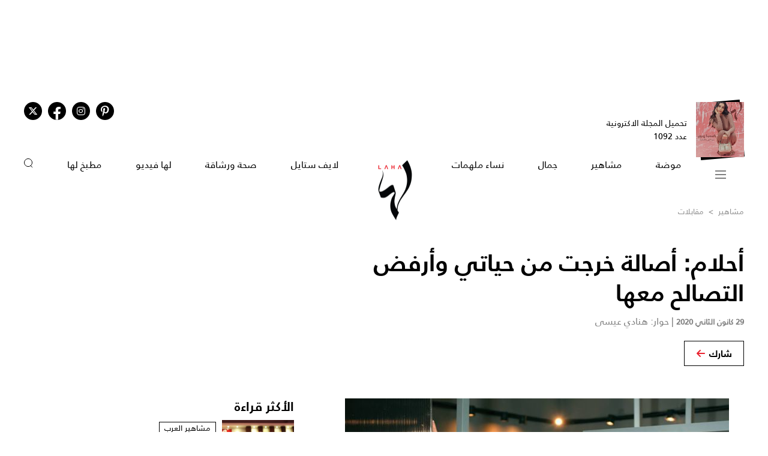

--- FILE ---
content_type: text/html; charset=UTF-8
request_url: https://www.lahamag.com/article/143717-%D8%A3%D8%AD%D9%84%D8%A7%D9%85%D8%A3%D8%B5%D8%A7%D9%84%D8%A9-%D8%AE%D8%B1%D8%AC%D8%AA-%D9%85%D9%86-%D8%AD%D9%8A%D8%A7%D8%AA%D9%8A-%D9%88%D8%A3%D8%B1%D9%81%D8%B6-%D8%A7%D9%84%D8%AA%D8%B5%D8%A7%D9%84%D8%AD-%D9%85%D8%B9%D9%87%D8%A7
body_size: 19170
content:
<!DOCTYPE html>
<html lang="ar">
  <head>
          
<title>أحلام: أصالة خرجت من حياتي وأرفض التصالح معها | مجلة لها</title>
<meta name="title" content="أحلام: أصالة خرجت من حياتي وأرفض التصالح معها | مجلة لها" />
<meta name="description" content="استطاعت المطربة الخليجية أحلام أن تنال إعجاب جمهور المشاهدين في إطلالاتها الأخيرة عبر شاشة mbc من خلال برنامج The..." />
<meta property="og:title" content="أحلام: أصالة خرجت من حياتي وأرفض التصالح معها | مجلة لها" />
<meta property="og:description" content="استطاعت المطربة الخليجية أحلام أن تنال إعجاب جمهور المشاهدين في إطلالاتها الأخيرة عبر شاشة mbc من خلال برنامج The..." />
<meta property="og:type" content="article" />
<meta property="og:url" content="https://www.lahamag.com/article/143717-%D8%A3%D8%AD%D9%84%D8%A7%D9%85%D8%A3%D8%B5%D8%A7%D9%84%D8%A9-%D8%AE%D8%B1%D8%AC%D8%AA-%D9%85%D9%86-%D8%AD%D9%8A%D8%A7%D8%AA%D9%8A-%D9%88%D8%A3%D8%B1%D9%81%D8%B6-%D8%A7%D9%84%D8%AA%D8%B5%D8%A7%D9%84%D8%AD-%D9%85%D8%B9%D9%87%D8%A7" />
<link rel="canonical" href="https://www.lahamag.com/article/143717-%D8%A3%D8%AD%D9%84%D8%A7%D9%85%D8%A3%D8%B5%D8%A7%D9%84%D8%A9-%D8%AE%D8%B1%D8%AC%D8%AA-%D9%85%D9%86-%D8%AD%D9%8A%D8%A7%D8%AA%D9%8A-%D9%88%D8%A3%D8%B1%D9%81%D8%B6-%D8%A7%D9%84%D8%AA%D8%B5%D8%A7%D9%84%D8%AD-%D9%85%D8%B9%D9%87%D8%A7" />
<meta property="og:image" content="https://s.lahamag.com/storage/attachments/143/DSC_8784_214133.jpg/r/1200/DSC_8784_214133.jpg" />
<meta property="og:site_name" content="Laha Magazine" />
<meta name="twitter:card" content="summary_large_image">
<meta name="twitter:site" content="@LahaMagonline">
<meta name="twitter:title" content="أحلام: أصالة خرجت من حياتي وأرفض التصالح معها | مجلة لها">
<meta name="twitter:description" content="استطاعت المطربة الخليجية أحلام أن تنال إعجاب جمهور المشاهدين في إطلالاتها الأخيرة عبر شاشة mbc من خلال برنامج The...">
<meta name="twitter:image" content="https://s.lahamag.com/storage/attachments/143/DSC_8784_214133.jpg/r/1200/DSC_8784_214133.jpg">
<link rel="image_src" href="https://s.lahamag.com/storage/attachments/143/DSC_8784_214133.jpg/r/1200/DSC_8784_214133.jpg" />
<link rel="preload" fetchpriority="high" as="image" href="https://s.lahamag.com/storage/attachments/143/DSC_8784_214133.jpg/r/1200/DSC_8784_214133.jpg" imagesrcset="https://s.lahamag.com/storage/attachments/143/DSC_8784_214133.jpg/r/640/DSC_8784_214133.jpg 640w, https://s.lahamag.com/storage/attachments/143/DSC_8784_214133.jpg/r/1200/DSC_8784_214133.jpg 1200w, https://s.lahamag.com/storage/attachments/143/DSC_8784_214133.jpg/r/1920/DSC_8784_214133.jpg 1920w" imagesizes="(max-width: 600px) 80vw, 50vw">
<meta name="robots" content="max-image-preview:large">
    
    <meta charset="UTF-8" />
    <meta name="viewport" content="width=device-width, initial-scale=1.0" />
    <link rel="stylesheet" type="text/css" href="/assets/css/main.css?271" />
    <link rel="icon" href="/assets/images/favicon.png" type="image/x-icon" />
    <link rel="apple-touch-icon" sizes="57x57" href="/assets/favicon/apple-icon-57x57.png">
    <link rel="apple-touch-icon" sizes="60x60" href="/assets/favicon/apple-icon-60x60.png">
    <link rel="apple-touch-icon" sizes="72x72" href="/assets/favicon/apple-icon-72x72.png">
    <link rel="apple-touch-icon" sizes="76x76" href="/assets/favicon/apple-icon-76x76.png">
    <link rel="apple-touch-icon" sizes="114x114" href="/assets/favicon/apple-icon-114x114.png">
    <link rel="apple-touch-icon" sizes="120x120" href="/assets/favicon/apple-icon-120x120.png">
    <link rel="apple-touch-icon" sizes="144x144" href="/assets/favicon/apple-icon-144x144.png">
    <link rel="apple-touch-icon" sizes="152x152" href="/assets/favicon/apple-icon-152x152.png">
    <link rel="apple-touch-icon" sizes="180x180" href="/assets/favicon/apple-icon-180x180.png">
    <link rel="icon" type="image/png" sizes="192x192" href="/assets/favicon/android-icon-192x192.png?1">
    <link rel="icon" type="image/png" sizes="32x32" href="/assets/favicon/favicon-32x32.png">
    <link rel="icon" type="image/png" sizes="96x96" href="/assets/favicon/favicon-96x96.png">
    <link rel="icon" type="image/png" sizes="16x16" href="/assets/favicon/favicon-16x16.png">
    <link rel="manifest" href="/assets/favicon/manifest.json">
    <meta name="msapplication-TileColor" content="#ffffff">
    <meta name="msapplication-TileImage" content="/assets/favicon/ms-icon-144x144.png">
    <meta name="theme-color" content="#ffffff">
    <meta property="fb:app_id" content="306312436238820" />

    <link rel="preconnect" href="https://fundingchoicesmessages.google.com">
    <link rel="preconnect" href="https://cdnjs.cloudflare.com">
    <link rel="preconnect" href="https://ajax.googleapis.com">

    <link rel="preload" href="https://ajax.googleapis.com/ajax/libs/jquery/3.6.4/jquery.min.js" as="script">
    <link rel="preload" href="/assets/js/owl.carousel.min.js" as="script">
    <link rel="preload" href="https://cdnjs.cloudflare.com/ajax/libs/slick-carousel/1.8.1/slick.min.js" as="script">
    <link rel="preload" href="/assets/js/is-in-viewport/isInViewport.min.js" as="script">
    <link rel="preload" href="/assets/js/main.js?111" as="script">
    
        <!-- Google tag (gtag.js) -->
        <script async src="https://www.googletagmanager.com/gtag/js?id=G-53S8G9SK08"></script>
        <script>
            window.dataLayer = window.dataLayer || [];
            function gtag(){dataLayer.push(arguments);}
            gtag('js', new Date());
            gtag('config', 'G-53S8G9SK08');
        </script>
    

          <script type="text/javascript">
          var _paq = _paq || [];
          /* tracker methods like "setCustomDimension" should be called before "trackPageView" */
          _paq.push(["setCookieDomain", "*.lahamag.com"]);
                    _paq.push(['trackPageView', document.title, { dimension1: '127',dimension2:'مشاهير',dimension3:'0',dimension4: '1'}]);
                    _paq.push(['enableLinkTracking']);
          _paq.push(['enableHeartBeatTimer']);
          (function() {
              var u="https://analytics-cms.whitebeard.me/";
              _paq.push(['setTrackerUrl', u+'piwik.php']);
              _paq.push(['setSiteId', '12']);
              var d=document, g=d.createElement('script'), s=d.getElementsByTagName('script')[0];
              g.type='text/javascript'; g.async=true; g.defer=true; g.src=u+'piwik.js'; s.parentNode.insertBefore(g,s);
          })();
      </script>
        <script>
      const loadScript = src => {
        return new Promise((resolve, reject) => {
          const script = document.createElement('script')
          script.type = 'text/javascript'
          script.onload = resolve
          script.onerror = reject
          script.src = src
          document.head.append(script)
        })
      };  

      var signal = {"User":{"UserId":"","Country":""},"Content":{"Topic":"\u0645\u0634\u0627\u0647\u064a\u0631","sTopic":[" \u0645\u0642\u0627\u0628\u0644\u0627\u062a"],"Keywords":"\u0623\u062d\u0644\u0627\u0645, \u0645\u0634\u0627\u0647\u064a\u0631 \u0627\u0644\u0641\u0646, \u0627\u0644\u0645\u0637\u0631\u0628\u0629 \u0627\u0644\u062e\u0644\u064a\u062c\u064a\u0629, \u0634\u0627\u0634\u0629 MBC, \u0628\u0631\u0646\u0627\u0645\u062c the Voice, \u0625\u0637\u0644\u0627\u0642 \u0623\u0644\u0628\u0648\u0645 \u0636\u062e\u0645, \u0627\u0644\u0633\u0639\u0648\u062f\u064a\u0629, \u0623\u063a\u0627\u0646\u064a  \u0641\u064a\u062f\u064a\u0648 \u0643\u0644\u064a\u0628, \u0627\u0644\u0625\u0639\u0644\u0627\u0645\u064a\u0629 \u0641\u062c\u0631 \u0627\u0644\u0633\u0639\u064a\u062f, \u0627\u0644\u062d\u0641\u0644\u0627\u062a \u0648\u0627\u0644\u0645\u0647\u0631\u062c\u0627\u0646\u0627\u062a \u0641\u064a \u0627\u0644\u0633\u0639\u0648\u062f\u064a\u0629","ArticleId":"143717","ArticleTitle":"\u0623\u062d\u0644\u0627\u0645: \u0623\u0635\u0627\u0644\u0629 \u062e\u0631\u062c\u062a \u0645\u0646 \u062d\u064a\u0627\u062a\u064a \u0648\u0623\u0631\u0641\u0636 \u0627\u0644\u062a\u0635\u0627\u0644\u062d \u0645\u0639\u0647\u0627","ArticleAuthorName":"\u062d\u0648\u0627\u0631: \u0647\u0646\u0627\u062f\u064a \u0639\u064a\u0633\u0649","ArticlePublishDate":"2020-01-29T00:00:00+02:00","ContentType":"article","SearchTerm":null,"Platform":"web","IsVideo":null,"CategoryId":"127","PollId":null,"QuizId":null},"Page":{"ChannelLevel1":"Celebrities","ChannelLevel2":"Interviews"}}    </script>

                <script async="" id="gpt" src="//securepubads.g.doubleclick.net/tag/js/gpt.js"></script>
    
    
    <script src="https://cdn.onesignal.com/sdks/web/v16/OneSignalSDK.page.js" defer></script>
    <script>
      window.OneSignalDeferred = window.OneSignalDeferred || [];
      OneSignalDeferred.push(async function(OneSignal) {
        await OneSignal.init({
          appId: "54765dc8-e62a-4987-a56f-c6a2aa059aac",
          safari_web_id: "web.onesignal.auto.66c6cf5f-f4e2-4fcc-bb6d-d84762ec1541",
          notifyButton: {
            enable: true,
          },
        });
      });
    </script>
    
</head>
<body>
        <!-- Google Tag Manager (noscript) -->
    <noscript
      ><iframe
        src="https://www.googletagmanager.com/ns.html?id=GTM-NTCDNLMK"
        height="0"
        width="0"
        style="display: none; visibility: hidden"
      ></iframe
    ></noscript>
    <!-- End Google Tag Manager (noscript) -->
        <header>
            <div class="advertisement responsive leaderboard desktop header-leaderboard" data-id="Leaderboard" data-platform="desktop" style="min-height: 90px"></div>
        <div class="advertisement responsive leaderboard mobile header-leaderboard" data-id="Leaderboard" data-platform="mobile" style="min-height: 100px"></div>
        
    <nav class="main-container desktop_nav inside_page">
        <div class="social_media">
                                                <a href="?3" class="book" target="_blank">
                <div class="main_image">
                    <img src="/assets/images/black.webp" title="black-background" alt="black-background" loading="lazy">
                    <img src="https://s.lahamag.com/storage/pdfs/2026/162472914125082481.jpg/r/300/image.jpg" alt="المجلة الالكترونية العدد 1092" loading="lazy" title="المجلة الالكترونية العدد 1092">
                </div>
                <p>تحميل المجلة الاكترونية
                    عدد 1092</p>
            </a>
                                    <ul class="social_media_icons">
                <li>
                        <a href="https://www.pinterest.com/lahamagazine" target="_blank" aria-label="Follow us on Pinterest"><i class="fa-brands fa-pinterest-p"></i></a>
                </li>
                <li>
                        <a href="https://www.instagram.com/lahamag/" target="_blank" aria-label="Follow us on Instagram"><i class="fa-brands fa-instagram"></i></a>
                </li>
                <li class="facebook">
                        <a href="https://www.facebook.com/lahamag" target="_blank" aria-label="Follow us on Facebook"><i class="fa-brands fa-facebook-f"></i></a>
                </li>
                <li>
                        <a href="https://twitter.com/LahaMagonline" target="_blank" aria-label="Follow us on Twitter"><i class="fa-brands fa-x-twitter"></i></a>
                </li>
            </ul>
        </div>

        <ul class="menu_items">
            <li class="menu">
                <div class="top-nav">
                    <img src="/assets/images/menu2.svg?1" title="menu" alt="menu" loading="lazy" class="burger-menu">
                </div>
            </li>
            <!--  -->
            <li><a href="/category/48-موضة">موضة</a></li>
            <li><a href="/category/65-مشاهير">مشاهير</a></li>
            <li><a href="/category/68-جمال">جمال</a></li>
            <li><a href="/category/333-نساء-ملهمات">نساء ملهمات</a></li>
            <li><a href="/"><img src="/assets/images/laha-logo-small.png" alt="laha logo" title="laha logo" class="header_logo" width="75" height="110"></a></li>
            <li><a href="/category/288-لايف-ستايل">لايف ستايل</a></li>
            <li><a href="/category/47-صحة">صحة ورشاقة</a></li>
            <li><a href="/category/218-فيديو-لها">لها فيديو</a></li>
            <li><a href="/category/49-مطبخ-لها">مطبخ لها</a></li>
            <li><button type="button" id="search_button"><img src="/assets/images/search_icon.svg" alt="search_icon" width="15" height="16"></button></li>
        </ul>
    </nav>
    <nav class="mobile_nav main-container">
        <img src="/assets/images/menu2.svg?1" loading="lazy" alt="mobile menu" title="mobile menu" class="mobile_burger_menu" width="27" height="21" id="mobile-burger-menu">
        <img src="/assets/images/close.svg" loading="lazy" alt="close" title="close"  style="width: 27px;display: none;"  class="mobile_burger_menu" id="mobile_close_menu">
        <a href="/">
            <img src="/assets/images/laha-logo-small.png" width="62" height="108" title="laha logo" alt="laha logo" loading="lazy" class="header_logo">
        </a>
        <button type="button" class="search_icon">
            <img src="/assets/images/search_icon.svg" title="بحث" alt="بحث" width="21" height="22" loading="lazy">
        </button>
    </nav>
    <div class="mobile_menu">
                                <a href="?3" class="book" target="_blank">
            <div class="main_image">
                <img loading="lazy" src="/assets/images/black.webp" alt="black" title="black">
                <img loading="lazy" src="https://s.lahamag.com/storage/pdfs/2026/162472914125082481.jpg/r/300/image.jpg" alt="file" title="file">
            </div>
            <p>تحميل المجلة الاكترونية
                عدد 1092</p>
        </a>
                        <ul class="mobile_menu_links">
            <li class="mobile_menu_links_item">
                <a href="/category/48-موضة">موضة</a>
                <div class="submenu">
                    <ul>
                        <li><a href="/category/322-أزياء">أزياء</a></li>
                        <li><a href="/category/323-أسابيع-أزياء">أسابيع الموضة</a></li>
                        <li><a href="/category/58-عروض-أزياء">عروض أزياء</a></li>
                        <li><a href="/category/56-أخبار-الموضة">أخبار الموضة</a></li>
                        <li><a href="/category/104-ساعات-ومجوهرات">ساعات ومجوهرات</a></li>
                    </ul>
                    <ul>
                        <li><a href="/category/87-اكسسوارات">اكسسوارات</a></li>
                        <li><a href="/category/57-إطلالات-المشاهير">إطلالات المشاهير</a></li>
                        <li><a href="/category/142-له">له</a></li>
                        <li><a href="/category/1-عروس-لها">عروس لها</a></li>
                    </ul>
                </div>
            </li>
            <li class="mobile_menu_links_item">
                <a href="/category/65-مشاهير">مشاهير</a>
                <div class="submenu">
                    <ul>
                        <li><a href="/category/70-أخبار-النجوم">أخبار النجوم</a></li>
                        <li><a href="/category/327-عائلات-ملكية">عائلات ملكية</a></li>
                        <li><a href="/category/328-مشاهير-العرب">مشاهير العرب</a></li>
                        <li><a href="/category/329-مشاهير-العالم">مشاهير العالم</a></li>
                        <li><a href="/category/127-مقابلات">مقابلات</a></li>
                    </ul>
                    <ul>
                        <li><a href="/category/286-سينما-ومسلسلات">سينما ومسلسلات</a></li>
                    </ul>
                </div>
            </li>
            <li class="mobile_menu_links_item">
                <a href="/category/68-جمال">جمال</a>
                <div class="submenu">
                    <ul>
                        <li><a href="/category/331-صيحات-جمالية">صيحات جمالية</a></li>
                        <li><a href="/category/86-بشرتك">بشرتك</a></li>
                        <li><a href="/category/194-مكياجك">مكياجك</a></li>
                        <li><a href="/category/133-عطور-ومستحضرات">عطور ومستحضرات</a></li>
                        <li><a href="/category/81-نصائح-جمالية">نصائح جمالية</a></li>
                    </ul>
                </div>
            </li>
            <li class="mobile_menu_links_item">
                <a href="/category/333-نساء-ملهمات">نساء ملهمات</a>
                <div class="submenu">
                    <ul>
                        <li><a href="/category/334-قصة-نجاح">قصة نجاح</a></li>
                        <li><a href="/category/335-قضايا-المرأة">قضايا المرأة</a></li>
                    </ul>
                </div>
            </li>
            <li class="mobile_menu_links_item">
                <a href="/category/288-لايف-ستايل">لايف ستايل</a>
                <div class="submenu">
                    <ul>
                        <li><a href="/category/50-ديكور">ديكور</a></li>
                        <li><a href="/category/7-سياحة-وسفر">سياحة وسفر</a></li>
                        <li><a href="/category/6-ثقافة-وفنون">ثقافة وفنون</a></li>
                        <!-- <li><a href="/category/353-تكنولوجيا">تكنولوجيا</a></li> -->
                        <li><a href="/category/45-أبراج">أبراج</a></li>
                    </ul>
                </div>
            </li>
            <li class="mobile_menu_links_item">
                <a href="/category/47-صحة">صحة ورشاقة</a>
                <div class="submenu">
                    <ul>
                        <li><a href="/category/289-الحمل-والآمومة">الحمل والآمومة</a></li>
                        <li><a href="/category/165-تغذية">تغذية</a></li>
                        <li><a href="/category/112-صحة-عامة">صحة عامة</a></li>
                    </ul>
                </div>
            </li>
            <li class="mobile_menu_links_item">
                <a href="/category/218-فيديو-لها">لها فيديو</a>
                <div class="submenu">
                    <ul>
                        <li><a href="/category/346-exclusives">Exclusives</a></li>
                        <li><a href="/category/352-موضة">موضة</a></li>
                        <li><a href="/category/353-جمال">جمال</a></li>
                        <li><a href="/category/347-مشاهير-وفن">مشاهير وفن</a></li>
                        <li><a href="/category/127-مقابلات">مقابلات</a></li>
                    </ul>
                </div>
            </li>
            <li class="mobile_menu_links_item">
                <a href="/category/49-مطبخ-لها">مطبخ لها</a>
                <div class="submenu">
                    <ul>
                        <li><a href="/category/89-وصفات-سهلة">وصفات سهلة</a></li>
                        <li><a href="/category/349-وصفات-صحية">وصفات صحية</a></li>
                        <li><a href="/category/350-وصفات-بالفيديو">وصفات بالفيديو</a></li>
                        <li><a href="/category/249-رمضانيات">رمضانيات</a></li>
                        <li><a href="/category/94-نصائح-وإرشادات">نصائح شيف</a></li>
                    </ul>
                </div>
            </li>
        </ul>
        <ul class="privacy_links">
            <li><a href="/privacy">سياسة الخصوصية</a></li>
            <li><a href="/subscribe"><img src="/assets/images/left_arrow.svg" alt="left arrow" title="left arrow" loading="lazy">إشترك</a></li>
            <li><a href="/yourAds"><img src="/assets/images/left_arrow.svg" alt="left arrow" title="left arrow" loading="lazy">أعلن معنا</a></li>
        </ul>
        <ul class="social_media_icons">
            <li>
                <a href="https://www.pinterest.com/lahamagazine" target="_blank"><i class="fa-brands fa-pinterest-p"></i></a>
            </li>
            <li>
                <a href="https://www.instagram.com/lahamag/"><i class="fa-brands fa-instagram"></i></a>
            </li>
            <li class="facebook">
                <a href="https://www.facebook.com/lahamag" target="_blank"><i class="fa-brands fa-facebook-f"></i></a>
            </li>
            <li>
                <a href="https://twitter.com/LahaMagonline" target="_blank"><i class="fa-brands fa-x-twitter"></i></a>
            </li>
        </ul>
    </div>
</header>
<div class="search_section">
    <form action="/search" method="get">
                <input type="text" name="q" placeholder="اكتب هنا عن ماذا تبحث" id="search-input" />
                <a href="#" class="search_button submit">بحث</a>
    </form>
</div>
<div class="desktop_submenu">
    <div class="toggle_menu_header">
        <div class="top-nav menu">
            <img src="/assets/images/x.svg" alt="x close" title="x close" loading="lazy">
        </div>
        <ul class="social_media_icons">
            <li>
                <a href="https://www.pinterest.com/lahamagazine" target="_blank"><i class="fa-brands fa-pinterest-p"></i></a>
            </li>
            <li>
                <a href="https://www.instagram.com/lahamag/"><i class="fa-brands fa-instagram"></i></a>
            </li>
            <li class="facebook">
                <a href="https://www.facebook.com/lahamag" target="_blank"><i class="fa-brands fa-facebook-f"></i></a>
            </li>
            <li>
                <a href="https://twitter.com/LahaMagonline" target="_blank"><i class="fa-brands fa-x-twitter"></i></a>
            </li>
        </ul>
    </div>
    <div class="menu_header">
        <form action="/search" method="get" class="header_search_menu">
                        <input type="text" name="q" placeholder="اكتب هنا عن ماذا تبحث" id="search-input" />
                        <a href="#" class="submit">بحث</a>
        </form>
        <a href="" class="menu_logo"><img loading="lazy" src="/assets/images/laha-logo-small.png" alt="laha logo" title="laha logo" class="header_logo" width="75" height="118"></a>
        <ul>
            <li><a href="/privacy">سياسة الخصوصية</a></li>
            <li><a href="/subscribe"><img loading="lazy" src="/assets/images/left_arrow.svg" alt="left arrow" title="left arrow">إشترك</a></li>
            <li><a href="/yourAds"><img loading="lazy" src="/assets/images/left_arrow.svg" alt="left arrow" title="left arrow">أعلن معنا</a></li>
        </ul>
    </div>
    <div class="desktop_submenu_container">
        <div class="submenu_items">
            <ul>
                <li><a href="/category/48-موضة">موضة</a></li>
                <li><a href="/category/322-أزياء">أزياء</a></li>
                <li><a href="/category/323-أسابيع-أزياء">أسابيع الموضة</a></li>
                <li><a href="/category/58-عروض-أزياء">عروض أزياء</a></li>
                <li><a href="/category/56-أخبار-الموضة">أخبار الموضة</a></li>
                <li><a href="/category/104-ساعات-ومجوهرات">ساعات ومجوهرات</a></li>
                <li><a href="/category/87-اكسسوارات">اكسسوارات</a></li>
                <li><a href="/category/57-إطلالات-المشاهير">إطلالات المشاهير</a></li>
                <li><a href="/category/142-له">له</a></li>
                <li><a href="/category/1-عروس-لها">عروس لها</a></li>
            </ul>
            <ul>
                <li><a href="/category/65-مشاهير">مشاهير</a></li>
                <li><a href="/category/70-أخبار-النجوم">أخبار النجوم</a></li>
                <li><a href="/category/327-عائلات-ملكية">عائلات ملكية</a></li>
                <li><a href="/category/328-مشاهير-العرب">مشاهير العرب</a></li>
                <li><a href="/category/329-مشاهير-العالم">مشاهير العالم</a></li>
                <li><a href="/category/127-مقابلات">مقابلات</a></li>
                <li><a href="/category/286-سينما-ومسلسلات">سينما ومسلسلات</a></li>
            </ul>
            <ul>
                <li><a href="/category/68-جمال">جمال</a></li>
                <li><a href="/category/331-صيحات-جمالية">صيحات جمالية</a></li>
                <li><a href="/category/86-بشرتك">بشرتك</a></li>
                <li><a href="/category/194-مكياجك">مكياجك</a></li>
                <li><a href="/category/133-عطور-ومستحضرات">عطور ومستحضرات</a></li>
                <li><a href="/category/81-نصائح-جمالية">نصائح جمالية</a></li>
            </ul>
            <ul>
                <li><a href="/category/333-نساء-ملهمات">نساء ملهمات</a></li>
                <li><a href="/category/334-قصة-نجاح">قصة نجاح</a></li>
                <li><a href="/category/335-قضايا-المرأة">قضايا المرأة</a></li>
            </ul>
            <ul>
                <li><a href="/category/288-لايف-ستايل">لايف ستايل</a></li>
                <li><a href="/category/50-ديكور">ديكور</a></li>
                <li><a href="/category/7-سياحة-وسفر">سياحة وسفر</a></li>
                <li><a href="/category/6-ثقافة-وفنون">ثقافة وفنون</a></li>
                <li><a href="/category/45-أبراج">أبراج</a></li>
            </ul>
            <ul>
                <li><a href="/category/47-صحة">صحة ورشاقة</a></li>
                <li><a href="/category/289-الحمل-والآمومة">الحمل والآمومة</a></li>
                <li><a href="/category/165-تغذية">تغذية</a></li>
                <li><a href="/category/112-صحة-عامة">صحة عامة</a></li>
            </ul>
            <ul>
                <li><a href="/category/218-فيديو-لها">لها فيديو</a></li>
                <li><a href="/category/346-exclusives">Exclusives</a></li>
                <li><a href="/category/352-موضة">موضة</a></li>
                <li><a href="/category/353-جمال">جمال</a></li>
                <li><a href="/category/347-مشاهير-وفن">مشاهير وفن</a></li>
                <li><a href="/category/127-مقابلات">مقابلات</a></li>
            </ul>
            <ul>
                <li><a href="/category/49-مطبخ-لها">مطبخ لها</a></li>
                <li><a href="/category/89-وصفات-سهلة">وصفات سهلة</a></li>
                <li><a href="/category/349-وصفات-صحية">وصفات صحية</a></li>
                <li><a href="/category/350-وصفات-بالفيديو">وصفات بالفيديو</a></li>
                <li><a href="/category/249-رمضانيات">رمضانيات</a></li>
                <li><a href="/category/94-نصائح-وإرشادات">نصائح شيف</a></li>
            </ul>
            <ul>
                <li><a href="#">المزيد عن لها</a></li>
                <li><a href="/pdf">أعداد لها</a></li>
                <li><a href="/about">عن لها</a></li>
                <li><a href="/contact">إتصل بنا</a></li>
            </ul>

             
                                    <a href="?3" class="magazine" target="_blank">
                <h4>المجلة الاكترونية</h4>
                <p>عدد 1092</p>
                <img src="https://s.lahamag.com/storage/pdfs/2026/162472914125082481.jpg" title="المجلة" alt="المجلة" loading="lazy">
            </a>
                                </div>
        <div class="most_read">
            <h4>الأكثر قراءة</h4>
                                    <a href="https://www.lahamag.com/article/233752-%D8%B9%D9%85%D8%B1%D9%88-%D8%A3%D8%AF%D9%8A%D8%A8-%D9%8A%D8%B1%D8%AF-%D9%84%D9%84%D9%85%D8%B1%D8%A9-%D8%A7%D9%84%D8%A3%D9%88%D9%84%D9%89-%D8%B9%D9%84%D9%89-%D8%AC%D8%AF%D9%84-%D8%A5%D9%86%D9%81%D8%B5%D8%A7%D9%84%D9%87-%D8%B9%D9%86-%D9%84%D9%85%D9%8A%D8%B3-%D8%A7%D9%84%D8%AD%D8%AF%D9%8A%D8%AF%D9%8A">
                                <img src="https://s.lahamag.com/storage/attachments/233/41153188_2266479650264442_6504701169223101715_n_526229.jpg/r/300/41153188_2266479650264442_6504701169223101715_n_526229.jpg" alt="عمرو أديب يعلق على الضجة الحاصلة بشأن حياته الشخصية" title="عمرو أديب يعلق على الضجة الحاصلة بشأن حياته الشخصية" loading="lazy">
                                <p class="image_caption">عمرو أديب يعلق على الضجة الحاصلة بشأن حياته...</p>
            </a>
                        <a href="https://www.lahamag.com/article/233751-%D8%AD%D9%82%D9%8A%D8%A8%D8%A9-%D9%86%D8%A7%D9%86%D8%B3%D9%8A-%D8%B9%D8%AC%D8%B1%D9%85-%D8%AA%D8%AA%D8%B5%D8%AF%D8%B1-%D8%A7%D9%84%D8%AA%D8%B1%D9%86%D8%AF-%D8%B9%D9%84%D9%89-%D8%A7%D9%84%D8%B3%D9%88%D8%B4%D9%8A%D8%A7%D9%84-%D9%85%D9%8A%D8%AF%D9%8A%D8%A7-%D8%B4%D8%A7%D9%87%D8%AF%D9%88%D8%A7-%D8%B7%D8%B1%D8%A7%D9%81%D8%AA%D9%87%D8%A7">
                                <img src="https://s.lahamag.com/storage/attachments/233/618467938_18554480719015517_6830463968814782209_n_914933.jpg/r/300/618467938_18554480719015517_6830463968814782209_n_914933.jpg" alt="نانسي عجرم تنسق إطلالتها قي الرياض بحقيبة صغيرة ومجوهرات ماسية" title="نانسي عجرم تنسق إطلالتها قي الرياض بحقيبة صغيرة ومجوهرات ماسية" loading="lazy">
                                <p class="image_caption">نانسي عجرم تنسق إطلالتها قي الرياض بحقيبة صغيرة...</p>
            </a>
                        <a href="https://www.lahamag.com/article/233636-%D9%86%D8%AF%D9%89-%D9%83%D9%88%D8%B3%D8%A7-%D8%AA%D8%AA%D8%A3%D9%84%D9%82-%D8%A8%D8%A5%D8%B7%D9%84%D8%A7%D9%84%D8%A9-%D8%AC%D8%B1%D9%8A%D8%A6%D8%A9-%D8%A8%D8%A7%D9%84%D8%A8%D8%B1%D8%A7%D9%84%D9%8A%D8%AA-%D8%A7%D9%84%D8%B3%D9%88%D8%AF%D8%A7%D8%A1">
                                <img src="https://s.lahamag.com/storage/attachments/233/SnapInstato_613710130_18549179248033148_3894437144045231070_n_190861.jpg/r/300/SnapInstato_613710130_18549179248033148_3894437144045231070_n_190861.jpg" alt="ندى كوسا تختار طقم ترتر فاخراً يعكس أسلوبها الجريء" title="ندى كوسا تختار طقم ترتر فاخراً يعكس أسلوبها الجريء" loading="lazy">
                                <p class="image_caption">ندى كوسا تختار طقم ترتر فاخراً يعكس أسلوبها الجريء</p>
            </a>
                        <a href="https://www.lahamag.com/article/233685-%D9%84%D9%8A%D9%86%D8%AF%D8%B3%D9%8A-%D9%84%D9%88%D9%87%D8%A7%D9%86-%D8%AA%D8%AA%D8%A3%D9%84%D9%82-%D8%A8%D9%81%D8%B3%D8%AA%D8%A7%D9%86-%D8%A3%D8%B3%D9%88%D8%AF-%D9%82%D8%B5%D9%8A%D8%B1-%D9%85%D8%B9-%D8%B2%D9%88%D8%AC%D9%87%D8%A7-%D8%A8%D8%AF%D8%B1-%D8%B4%D9%85%D8%A7%D8%B3-%D9%81%D9%8A-%D8%AF%D8%A8%D9%8A">
                                <img src="https://s.lahamag.com/storage/attachments/233/534907.jpg/r/300/534907.jpg" alt="ليندسي لوهان تختار الفستان الأسود القصير في إطلالة نادرة مع زوجها العربي" title="ليندسي لوهان تختار الفستان الأسود القصير في إطلالة نادرة مع زوجها العربي" loading="lazy">
                                <p class="image_caption">ليندسي لوهان تختار الفستان الأسود القصير في...</p>
            </a>
                        <a href="https://www.lahamag.com/article/233748-%D9%85%D8%AD%D9%85%D8%AF-%D8%B1%D9%85%D8%B6%D8%A7%D9%86-%D9%8A%D8%AA%D9%87%D9%85-%D9%87%D8%B0%D8%A7-%D8%A7%D9%84%D8%A5%D8%B9%D9%84%D8%A7%D9%85%D9%8A-%D8%A8%D8%A7%D9%84%D8%AA%D8%B3%D8%A8%D8%A8-%D9%81%D9%8A-%D9%8A-%D8%A7%D8%B3%D8%AA%D8%A8%D8%B9%D8%A7%D8%AF%D9%87-%D9%85%D9%86-%D8%A5%D8%AD%D9%8A%D8%A7%D8%A1-%D8%AE%D8%AA%D8%A7%D9%85-%D8%A7%D9%84%D8%A3%D9%85%D9%85-%D8%A7%D9%84%D8%A5%D9%81%D8%B1%D9%8A%D9%82%D9%8A%D8%A9">
                                <img src="https://s.lahamag.com/storage/attachments/233/4_900299.jpg/r/300/4_900299.jpg" alt="محمد رمضان يكشف سبب استبعاده من حفل ختام "الأمم الإفريقية"  (فيديو)" title="محمد رمضان يكشف سبب استبعاده من حفل ختام "الأمم الإفريقية"  (فيديو)" loading="lazy">
                                <p class="image_caption">محمد رمضان يكشف سبب استبعاده من حفل ختام "الأمم...</p>
            </a>
                    </div>
    </div>
</div>    <script type="application/ld+json">
    {
    "@context": "https://schema.org/",
    "@type": "NewsArticle",
    "headline": "أحلام: أصالة خرجت من حياتي وأرفض التصالح معها",
    "articleSection": " مقابلات",
    "isAccessibleForFree": true,
    "mainEntityOfPage": {
        "@type": "WebPage",
        "@id": "https://www.lahamag.com/article/143717-%D8%A3%D8%AD%D9%84%D8%A7%D9%85%D8%A3%D8%B5%D8%A7%D9%84%D8%A9-%D8%AE%D8%B1%D8%AC%D8%AA-%D9%85%D9%86-%D8%AD%D9%8A%D8%A7%D8%AA%D9%8A-%D9%88%D8%A3%D8%B1%D9%81%D8%B6-%D8%A7%D9%84%D8%AA%D8%B5%D8%A7%D9%84%D8%AD-%D9%85%D8%B9%D9%87%D8%A7"
    },
    "inLanguage": "ar",
    "dateModified": "2020-01-29T00:00:00+02:00",
    "datePublished": "2020-01-29T00:00:00+02:00",
    "sameAs": [
        "https://x.com/LahaMagonline",
        "https://www.facebook.com/lahamag",
        "https://www.instagram.com/lahamag/",
        "https://www.pinterest.com/lahamagazine/"
    ],
    "author": {
        "@type": "Person",
        "name": "حوار: هنادي عيسى",
        "url": "https://www.lahamag.com/author/1090-حوار-هنادي-عيسى"
    },
    "publisher": {
        "@type": "Organization",
        "name": "مجلة لها",
        "logo": {
            "@type": "ImageObject",
            "url": "https://www.lahamag.com/assets/images/main-logo.png",
            "width": 500,
            "height": 270
        }
    },
    "hasPart": [
        {
            "@type": "WebPageElement",
            "isAccessibleForFree": true,
            "cssSelector": ".article-container"
        }
    ],
    "url": "https://www.lahamag.com/article/143717-%D8%A3%D8%AD%D9%84%D8%A7%D9%85%D8%A3%D8%B5%D8%A7%D9%84%D8%A9-%D8%AE%D8%B1%D8%AC%D8%AA-%D9%85%D9%86-%D8%AD%D9%8A%D8%A7%D8%AA%D9%8A-%D9%88%D8%A3%D8%B1%D9%81%D8%B6-%D8%A7%D9%84%D8%AA%D8%B5%D8%A7%D9%84%D8%AD-%D9%85%D8%B9%D9%87%D8%A7",
    "description": "استطاعت المطربة الخليجية أحلام أن تنال إعجاب جمهور المشاهدين في إطلالاتها الأخيرة عبر شاشة mbc من خلال برنامج The Voice. فهي بدت ملكة في حضورها على صعيد المظهر الخارجي وكيفية التعامل مع المشتركين وزمل",
    "thumbnailUrl": "https://s.lahamag.com/storage/attachments/143/DSC_8784_214133.jpg/r/300/DSC_8784_214133.jpg",
    "image": [
        {
            "@type": "ImageObject",
            "url": "https://s.lahamag.com/storage/attachments/143/DSC_8784_214133.jpg",
            "width": 1201,
            "height": 800
        },
        {
            "@type": "ImageObject",
            "url": "https://s.lahamag.com/storage/attachments/143/DSC_8612_958122.jpg",
            "width": 533,
            "height": 800
        },
        {
            "@type": "ImageObject",
            "url": "https://s.lahamag.com/storage/attachments/143/DSC_8548_603110.jpg",
            "width": 533,
            "height": 800
        }
    ],
    "keywords": "أحلام, مشاهير الفن, المطربة الخليجية, شاشة MBC, برنامج the Voice, إطلاق ألبوم ضخم, السعودية, أغاني  فيديو كليب, الإعلامية فجر السعيد, الحفلات والمهرجانات في السعودية",
    "articleBody": "استطاعت المطربة الخليجية أحلام أن تنال إعجاب جمهور المشاهدين في إطلالاتها الأخيرة عبر شاشة  من خلال برنامج   فهي بدت ملكة في حضورها على صعيد المظهر الخارجي وكيفية التعامل مع المشتركين وزملائها في لجنة تحكيم البرنامج  كان عام 2019 حافلاً بالنجاحات بالنسبة إلى أحلام، ففي خلاله أصدرت أربع اغنيات منفردة، كما تستعد حالياً لإطلاق ألبوم ضخم سيصدر قريباً، هذا فضلاً عن تحضيرها لألبومين، الأول باللهجة المصرية والثاني باللهجة اللبنانية وفي حوارها مع لها، تكشف أم فاهد عمّا في جعبتها من مشاريع فنية، وتتحدث عن أمور شخصية وإنسانية كيف تلخصين سنة 2019 على الصعيد الفني؟ الحمد لله، سنة 2019 كانت جيدة جداً بالنسبة إليّ، بحيث قدّمت خلالها أعمالاً مميزة إذ أصدرت أربع أغنيات منفردة حصدت نجاحات كبيرة، وهي ابرحل واحلف وأنا ما استغني وأنا مدري، كما أحييت مجموعة من الحفلات والمهرجانات، منها في السعودية وسلطنة عُمان وغيرها  كنتِ ستُحيين حفلة في السعودية بعنوان أنا عربية وأُلغيت في الساعات الأخيرة، ما الذي حصل؟ كنت قد وصلت إلى مكان الحفل وبدأت التحضير للظهور على المسرح، لكن قبيل انطلاق الحفل، أخبرنا الدفاع المدني السعودي بأننا لن نتمكن من إحياء الحفل في الهواء الطلق بسبب هطول الأمطار الغزيرة، وهذا الحدث لن يُعاد لأنه كان عبارة عن حفل تكريم وتقديم جوائز للمبدعات في الوطن العربي وكانت فرقة مياس ستشاركني في تلك الليلة، لكن للأسف أُلغي الحفل في الدقائق الأخيرة، ولظروف خارجة عن إرادتنا  كيف تصفين العام الماضي على الصعيد الشخصي، خصوصاً وقد تردّد خبر طلاقك من زوجك مبارك الهاجري؟ لا أحب التحدّث في هذا الموضوع لأنه تافه بصراحة، هناك أشخاص لا عمل لهم سوى إطلاق الشائعات، مثل شائعة طلاقي أو وفاة الفنان محمد عبده أعتبر هذه الأخبار سخيفة، وعلاقتي بزوجي مبارك الهاجري ممتازة والحمد لله  في عام 2019 شاركتِ في لجنة تحكيم برنامج ذا فويس بموسمه السادس، وموسمه الخامس قبل سنتين، أيّهما كان الأنجح في رأيك؟ أرى أن الموسم السادس مختلف عن الخامس ففي الموسم الخامس كان حضوري قوياً الى جانب النجمة إليسا أما في الموسم السادس فقد تحدّث الناس عن حضوري المميز وإطلالاتي اللافتة كيف تقيّمين المواهب والتفاعل الجماهيري معهم في الموسم الأخير من ذا فويس؟أعتقد أن المواهب في الموسم السادس من ذا فويس كانت أقوى منها في الموسم السابق أما في خصوص التفاعل معهم، فقد كان الجمهور في معظم الدول العربية مشغولاً بأمور بعيدة عن الفن، سواء في لبنان أو سوريا أو اليمن أو العراق أو ليبيا فالأحداث الأمنية والأوضاع السياسية كانت طاغية على كل شيء ماذا عن أجواء لجنة تحكيم ذا فويس في موسمه الأخير؟في الموسم الخامس من البرنامج، أحدثتُ ضجّة أنا وإليسا بتصرفاتنا العفوية، لكن في الموسم السادس كان أعضاء لجنة التحكيم، أنا وسميرة سعيد وراغب علامة ومحمد حماقي يتصرّفون بكثير من الجدّية، إنما مع مرور الوقت حصل نوع من اللحلحة بينهم، وبدت الأجواء مرِحة قال راغب علامة إن الإعلام كان سبب خلافه معك، هل فعلاً الصحافة هي التي ضخّمت الخلافات بينكما أثناء مشاركتها في برنامج آراب أيدول؟لا أريد التحدّث في أمور مضى عليها 8 سنوات، لكن وبصراحة، الجمهور هو السبب في تفاقم المشكلة إذ كان جمهوري وجمهور راغب يشعلون النار بيننا، وبعد ذلك جاء دور الإعلام في نقل صورة هذا الصراع  صرّحت أن راغب علامة هو الذي تغيّر لا أنتِ، هل هذا صحيح؟نعم فقد قلتُ هذا الكلام لراغب علامة، إذ دخل إلى كواليس برنامج ذا فويس إنسان محبّ، وفي نهاية الحلقات قال إذا كنت سأشتاق لأحد فهو أنتِ وتقاربنا أكثر، وجمهورنا هذه المرة لم يشعل حرباً في ما بيننا، والإعلام  لم  يصّب الزيت على النار وأختتم هذا الموضوع بالقول إن أجمل ما حصل معي في ذا فويس 6 أنني عدت أنا وراغب أخوين وكسبت صداقته  حين علمتِ أن راغب علامة سيكون عضواً في لجنة ذا فويس، هل اعترضتِ؟ لا، لم أعترض أبداً، ذلك أن لا مشكلة حقيقية بيننا، وهذه المرة غاب التحريض عن علاقتنا الحلوة ماذا تقولين عن علاقتك بمحمد حماقي وسميرة سعيد؟ محمد حماقي هو الأقرب إليّ بين أعضاء اللجنة، وأنا أعرفه منذ الموسم الخامس، وكانت علاقتي به وبأليسا مميزة، وفي الموسم السادس كانت علاقتي به وبسميرة سعيد أكثر من رائعة  هل زعلت لأن أليسا خرجت من ذا فويس؟ نعم زعلت لخروج إليسا من لجنة ذا فويس، لكن سميرة سعيد أستاذة، وأعتقد أن إدارة البرنامج قررت التغيير في أعضاء لجنة التحكيم  هل أُبلغتِ بوجود موسم سابع من ذا فويس؟ لا، لكنني أشكّك في مشاركتي بالموسم السابع من هذا البرنامج  لماذا؟ بصراحة، حتى العام الماضي لم أكن أنوي الانضمام الى لجنة ذا فويس، إنما عدت وشاركت لكن حالياً اتّخذت قراراً بالابتعاد لسنتين أو ثلاث عن لجان تحكيم برامج المواهب رغم أن إطلالاتي في ذا فويس لاقت استحسان الناس في كل تفاصيلها بدءاً من مظهري الخارجي وصولاً إلى تعاملي مع المواهب واللجنة أريد هذا العام أن أتفرّغ لفني إذ إنني بصدد التحضير لإطلاق ألبوم ضخم ومتنوع، كما أُحضّر لـميني ألبوم باللهجة المصرية وآخر باللهجة اللبنانية، وأنوي أيضاً إنجاز ميني ألبوم باللهجة المغربية يقال إن في نهاية عام 2020 سيعود برنامج آراب أيدول بموسم جديد أنفهم من كلامك أنك لن تكوني في لجنته؟ بالتأكيد لن أكون في لجنته إذا عُرض عليّ ذلك، لأنني كما قلت قررتُ الابتعاد لمدة سنتين أو ثلاث  حدّثينا عن ألبومك المتنوع؟ مبدئياً، ألبومي سيصدر في آخر شهر كانون الثاني يناير، وقد بذلتُ مجهوداً مضاعفاً في العمل على هذا الألبوم، وأعتبر أنه يتضمن أغنيات لـ السمّيعة وحين يصبح جاهزاً من النواحي الفنية والإعلانية سيتم طرحه كي لا أقع ثانيةً في الأخطاء التي صادفتني في ألبومي يلازمني خيالك الذي صدر قبل ثلاث سنوات إذ تأخرت في إنجاز   الخاصّين بالأغنيات، مما أثّر سلباً في تسويقه، لكنني حالياً أهتم بأدق التفاصيل لكي يحقق ألبومي المقبل النجاح المنتظر  كم أغنية سيتضمن الألبوم الجديد، ومن هم الشعراء والملحنون الذين تتعاونين معهم؟ ألبومي الجديد سيتضمن 20 أغنية، وأتعاون فيه مع عدد من الملحنين والشعراء، منهم عبدالرحمن بن مساعد، الأمير بدر بن عبدالمحسن، ناصر الصالح، سهم ياسر بو علي وغيرهم، والتوزيع الموسيقى لخالد عز وأسامة الهندي، وتم تنفيذه في تركيا ومصر، وسجّلت صوتي في أحد الاستديوهات الفرنسية، وأنتجت الألبوم على نفقتي الخاصة  لماذا لا تتعاونين مع شركة روتانا بعد مصالحتك مع الأستاذ سالم الهندي؟ لم يكن هناك يوماً مشكلة مع الأستاذ سالم الهندي، فهو أخي وصديقي ونتواصل باستمرار ولا مشاكل بيننا  كيف خطر لكِ تقديم ميني ألبوم مصري؟ كنت ذات مرة في الأستديو أسجّل أغنيات قديمة بصوتي، منها لـكوكب الشرق السيدة أم كلثوم وأخرى لفايزة أحمد ونجاة الصغيرة وانتهيت من تنفيذها، وأنا بطبعي أعشق الأغاني المصرية القديمة، وفجأة قلت في قرارة نفسي لماذا لا أقدّم أغنيات ثقيلة كهذه؟ أي طرب شرقي وشعبي تشبه غنّيلي شوي شوي لأم كلثوم، فصمّمت على تنفيذ الفكرة وجلست مع أكثر من ملحن مصري، منهم محمود الخيامي ومحمد رحيم ووليد سعد ماذا عن الميني ألبوم اللبناني؟ في ما يتعلق بـالميني ألبوم اللبناني، أتناقش مع الفنان مروان خوري وجوزيف جحا وزياد بطرس، لكنني لا أريد أن أستبق الأمور، وأُفضّل التركيز في ألبومي الجديد الذي سيُطرح قريباً  هل ستصوّرين عدداً من أغنياته فيديو كليب أم ستعتمدين على  ؟صوّرت أربعة كليبات حتى الآن، أحدها مع المخرجة إنجي جمال، واثنان مع المخرج حسن غدار، وواحد مع مخرج فرنسي، وتم التصوير في بالي بأندونيسيا وفرنسا ومصر  كيف هي علاقتك اليوم مع المطربة نوال الكويتية بعد انتهاء سوء التفاهم بينكما؟ تجمعني علاقة أخوّة بنوال الكويتية، وهي تعود الى سنوات طويلة، ونحن نلتقي باستمرار ونتناقش في كل تفاصيل حياتنا، ومن الطبيعي أن يحصل سوء فهم بين الإخوة، لكن سرعان ما تُحلّ الأمور قلت إن الظروف التي مرت بها الإعلامية فجر السعيد جعلتك تتيقّنين بأن الحياة مش محرزة إذ شعرنا أنك تغيرت وأصبحت أكثر إيجابية في التعامل مع الناس حين قلت في السابق مقهورين من الملكة، كنت أقصد توجيه رسائل الى شخصين أو ثلاثة، لكن للأسف هذا الكلام ارتدّ عليّ سلباً لكن بعدها أصبح الجميع يقول إن أحلام مغرورة نعم، وهنا سأتحدّث بكل تجرد، للأسف كلامي هذا جعل الناس يقولون عني إنني مغرورة، لكنني راجعت حساباتي ورأيت أنني ظلمت نفسي إذ جعلتُ ملايين الناس الذين يتابعونني على مواقع التواصل الاجتماعي يعتقدون أنني أقصدهم بكلامي لذا وضعت حداً لهذا الانطباع، وقررت منذ ثلاث سنوات أن أُسمع الناس الكلام الجميل فقط، وما زلت ملتزمة بتنفيذ هذا القرار بحذافيره هل ساعدك أحد في أخذ هذا القرار أم تصالحت مع نفسك من دون مساعدة أحد؟ أنا متصالحة مع نفسي في الأساس، لكن اعتقدت أن كلامي المستفِز سيصل الى الأشخاص المعنيين، إلا أنه وصل إلى الجميع، مما استدعى وقفة مني ابتعدت على أثرها عن كل ما هو مستفِز، وفعلاً عندما مرضت الإعلامية فجر السعيد وشاهدتها طريحة الفراش لا تحرّك ساكناً، صُدمت بالحال الذي آلت إليه، وشعرت أن لا شيء في الدنيا يستأهل أن نُعادي بعضنا البعض من أجله، والحمد الله استعادت فجر عافيتها لأنها إنسانة تحب الحياة ونيتها سليمة وهل كنتِ خيرَ صديقةٍ لها؟ طبعاً، من واجبي أن أقف إلى جانبها، فهي صديقتي وبمثابة أختي، ففي الأحزان تظهر متانة العلاقات وليس في الأفراح فقط ما الذي حصل حتى ساءت علاقتك بالفنانة أصالة وتدهورت حد القطعية؟ الجميع يعرف أن لي مواقف عدة حلوة مع أصالة، ولطالما وقفت الى جانبها في أوقات الشدّة كما الفرح  اتّهتمك أصالة بأنك حرّضت الإعلامية فجر السعيد ضدها؟من يعرف الإعلامية فجر السعيد عن قرب وما تتمتع به من قوة، يتأكد أن لا أحد يستطيع أن يؤثر في قراراتها أو يغيّر قناعاتها، وهنا أودّ أن أطرح سؤالاً ما دامت أصالة تتّهمني بتحريض فجر السعيد عليها، لماذا تضع الآن  على كل  تكتبه فجر على مواقع التواصل الاجتماعي؟ متى بدأت مشكلتك مع أصالة؟ ظهرت أصالة في برنامج مع الإعلامي نيشان ديرهرتوريان، وقالت إن مطربة خليجية بدون ذكر أسماء تحرّض فجر السعيد ضدي، وطبعاً كنت أنا المقصودة بهذا الكلام، علماً أنني كنت أحبّ أصالة وأقدّرها، فهل يُعقل أن تتحدث عني بالسوء؟ وبعدها ظهرت مع الإعلامي عمرو أديب، وحرّضت متابعيها على السوشيال ميديا عليّ، وتناست كل أفعالي الجميلة معها، لذا قلت انتهى الموضوع، وأصالة خرجت من حياتي ولا أريد أن أصالحها ولا أن تصالحني بحياتي لم أُلحق الضرر بأحد، ولذلك فإن الله دائماً إلى جانبي في الماضي كنت أحب أصالة كثيراً، وأي حفلة تُذاع لها على شاشة التلفزيون أتابعها، أما اليوم فإذا رأيتها أُبدّل القناة ألم تتحدّثي مع فجر السعيد بخصوص أصالة؟ سأكشف للمرة الأولى في الإعلام أنني كنت على خلاف مع فجر السعيد قبل أن تخضع للجراحة وتتدهور حالتها الصحية بسبب أصالة التي طالبتها بالتوقف عن مهاجمتها لكن اليوم لم تعد تهمّني أصالة، ولن أسامحها أبداً، خصوصاً بعدما أرسلت إليها رسالة على هاتفها وأخبرتها أن من المستحيل أن أحرّض عليها فجر السعيد، فردّت عليّ بأنها متأكدة من تحريضي لها  رأيناك على تويتر تطلبين من معالي المستشار تركي آل الشيخ أن يقيم حفلات لعدد من المطربات في السعودية، ومنهن هند البحرينية وكارول سماحة لماذا لا تكلّمينه في السرّ بعيداً من مواقع التواصل الاجتماعي، مما اعتبره البعض تقليلاً من قيمة هؤلاء الفنانات؟ أحب كارول سماحة كثيراً، ولو سُئلتْ لما اعتبرتْ ما قمتُ به تقليلاً من قيمتها، وهي كانت قبل أشهر قد أحيت حفلاً رائعاً في السعودية، وأنا أتواصل باستمرار معها ومع ماجدة الرومي ونجوى كرم وإليسا على تويتر  لم أقصد التواصل بينكن على تويتر، بل قصدت لماذا تطلبين من معالي المستشار تركي آل الشيخ علناً هذه الحفلات؟ كارول سماحة كما ذكرت أحيت حفلة ناجحة في السعودية، وطلبت من معالي المستشار أن يقيم حفلة أخرى لها بكل نية صافية، كما أعرف ظروف المطربة هند البحرينية مع شركة روتانا، ولذلك طلبت من المستشار أن ينظّم لها حفلة في السعودية، وأنا أرى أن تصرفاتي هذه مليئة بالمحبة ونابعة من طيبة قلبي، فأي مطربة أخرى ترفض القيام بما قمت به وتتمنى أن تستأثر وحدها بالحفلات  هل ندمت على بعض تصريحاتك السابقة التي جعلت الجمهور السعودي ينقم عليك عندما عارضت قيادة السيارة للمرأة وها هي اليوم تقود سيارتها في العلن؟ أقسم بالله لو أن ولي العهد الأمير محمد بن سلمان قال ممنوع على المرأة أن تقود السيارة في السعودية، سأكون أول إنسانة توافقه الرأي نحن لدينا ولاء لحكّامنا وملوكنا في الخليج، ونوافق على كل ما يقولونه هل أنت سعيدة بالانفتاح الحاصل في المملكة العربية السعودية حالياً؟ لم أتخيّل أبداً ما يحصل اليوم من تطور وانفتاح في المملكة العربية السعودية بالذات، لكن ساءلتُ نفسي لماذا الاعتراض خاصة أن السعوديين يقصدون الإمارات والكويت وأميركا ولندن وقطر والبحرين لحضور الحفلات؟ كما أن المناطق التي تُقام فيها الحفلات والمهرجانات في السعودية بعيدة من الحرم الشريف بصراحة، نحن نشأنا على فكرة عدم إقامة أي نشاط فني في السعودية، لكن اليوم تغيرت الأجواء، والجيل الجديد بات يعيش التغيّرات والثورة التكنولوجية التي فتحت العالم على بعضه، وعلينا مواكبة تطلعات جيلنا هل أنت إنسانة واقعية أم عاطفية؟ أنا عاطفية جداً في حياتي الشخصية، ورغم ذلك أتحكّم في قراراتي العملية بعقلانية كبيرة، علماً أن عاطفتي كادت أخيراً أن تؤثر في بعض القرارات التي تخصّ عملي شغلت في الفترة الأخيرة الجمهور بسبب إطلالتك الجميلة والأنيقة، كيف خسرت وزنك؟ لقد خسرت 20 كيلوغراماً من وزني، ولم أخضع لجراحة تصغير المعدة، علماً أنني كنت أنوي القيام بها، إلا أن أحد الأطباء حذّرني من خطورتها، ونصحني باتباع حمية غذائية قاسية اتبعتها ووصلت إلى الوزن الذي أريده",
    "wordCount": 2018
}
</script>

<section class="page">
    <article class="next-article-page "
        data-articleid="143717" data-slug="أحلامأصالة-خرجت-من-حياتي-وأرفض-التصالح-معها" data-signal='{"User":{"UserId":"","Country":""},"Content":{"Topic":"\u0645\u0634\u0627\u0647\u064a\u0631","sTopic":[" \u0645\u0642\u0627\u0628\u0644\u0627\u062a"],"Keywords":"\u0623\u062d\u0644\u0627\u0645, \u0645\u0634\u0627\u0647\u064a\u0631 \u0627\u0644\u0641\u0646, \u0627\u0644\u0645\u0637\u0631\u0628\u0629 \u0627\u0644\u062e\u0644\u064a\u062c\u064a\u0629, \u0634\u0627\u0634\u0629 MBC, \u0628\u0631\u0646\u0627\u0645\u062c the Voice, \u0625\u0637\u0644\u0627\u0642 \u0623\u0644\u0628\u0648\u0645 \u0636\u062e\u0645, \u0627\u0644\u0633\u0639\u0648\u062f\u064a\u0629, \u0623\u063a\u0627\u0646\u064a  \u0641\u064a\u062f\u064a\u0648 \u0643\u0644\u064a\u0628, \u0627\u0644\u0625\u0639\u0644\u0627\u0645\u064a\u0629 \u0641\u062c\u0631 \u0627\u0644\u0633\u0639\u064a\u062f, \u0627\u0644\u062d\u0641\u0644\u0627\u062a \u0648\u0627\u0644\u0645\u0647\u0631\u062c\u0627\u0646\u0627\u062a \u0641\u064a \u0627\u0644\u0633\u0639\u0648\u062f\u064a\u0629","ArticleId":"143717","ArticleTitle":"\u0623\u062d\u0644\u0627\u0645: \u0623\u0635\u0627\u0644\u0629 \u062e\u0631\u062c\u062a \u0645\u0646 \u062d\u064a\u0627\u062a\u064a \u0648\u0623\u0631\u0641\u0636 \u0627\u0644\u062a\u0635\u0627\u0644\u062d \u0645\u0639\u0647\u0627","ArticleAuthorName":"\u062d\u0648\u0627\u0631: \u0647\u0646\u0627\u062f\u064a \u0639\u064a\u0633\u0649","ArticlePublishDate":"2020-01-29T00:00:00+02:00","ContentType":"article","SearchTerm":null,"Platform":"web","IsVideo":null,"CategoryId":"127","PollId":null,"QuizId":null},"Page":{"ChannelLevel1":"Celebrities","ChannelLevel2":"Interviews"}}'>
        <div class="article_page">
            
            <div class="breadcrumb main-container">
                                <a
                    href="https://www.lahamag.com/category/65-نجوم-و-مشاهير">مشاهير</a>
                &nbsp;>&nbsp;
                                <a href="https://www.lahamag.com/category/127-مقابلات"> مقابلات</a>
            </div>
            <div class="article_page_grid">
                <div class="article-container">
                    <h1 class="main-container article_title">
                                                أحلام: أصالة خرجت من حياتي وأرفض التصالح معها
                                            </h1>

                    <div class="article_date main-container">
                        <date>29 كانون الثاني 2020</date>  |
                        <span>حوار: هنادي عيسى</span>                    </div>
                    <h2 class="main-container"></h2>
                    <a href="#" class="share_btn">شارك<i class="fa fa-arrow-left"></i></a>
                                        <div class="article-images-carousel-container">
                        <div class="owl-carousel article_carousel">
                                                        <div class="details">
                                <img fetchpriority="high"  src="https://s.lahamag.com/storage/attachments/143/DSC_8784_214133.jpg/r/640/DSC_8784_214133.jpg"
                                    srcset="https://s.lahamag.com/storage/attachments/143/DSC_8784_214133.jpg/r/640/DSC_8784_214133.jpg 640w, https://s.lahamag.com/storage/attachments/143/DSC_8784_214133.jpg/r/1200/DSC_8784_214133.jpg 1200w, https://s.lahamag.com/storage/attachments/143/DSC_8784_214133.jpg/r/1920/DSC_8784_214133.jpg 1920w"
                                    sizes="(max-width: 600px) 80vw, 50vw" alt="أحلام" class="article_image"
                                    title="أحلام" style="object-position: 49.82% 28.04%;"                                     width="1201"  height="800" >
                                <p class="inline-image-caption">أحلام</p>                            </div>
                                                        <div class="details">
                                <img  src="https://s.lahamag.com/storage/attachments/143/DSC_8612_958122.jpg/r/640/DSC_8612_958122.jpg"
                                    srcset="https://s.lahamag.com/storage/attachments/143/DSC_8612_958122.jpg/r/640/DSC_8612_958122.jpg 640w, https://s.lahamag.com/storage/attachments/143/DSC_8612_958122.jpg/r/1200/DSC_8612_958122.jpg 1200w, https://s.lahamag.com/storage/attachments/143/DSC_8612_958122.jpg/r/1920/DSC_8612_958122.jpg 1920w"
                                    sizes="(max-width: 600px) 80vw, 50vw" alt="أحلام" class="article_image"
                                    title="أحلام" style="object-position: 50% 50%;"                                     width="533"  height="800" >
                                <p class="inline-image-caption">أحلام</p>                            </div>
                                                        <div class="details">
                                <img  src="https://s.lahamag.com/storage/attachments/143/DSC_8548_603110.jpg/r/640/DSC_8548_603110.jpg"
                                    srcset="https://s.lahamag.com/storage/attachments/143/DSC_8548_603110.jpg/r/640/DSC_8548_603110.jpg 640w, https://s.lahamag.com/storage/attachments/143/DSC_8548_603110.jpg/r/1200/DSC_8548_603110.jpg 1200w, https://s.lahamag.com/storage/attachments/143/DSC_8548_603110.jpg/r/1920/DSC_8548_603110.jpg 1920w"
                                    sizes="(max-width: 600px) 80vw, 50vw" alt="أحلام" class="article_image"
                                    title="أحلام" style="object-position: 50% 50%;"                                     width="533"  height="800" >
                                <p class="inline-image-caption">أحلام</p>                            </div>
                                                    </div>
                    </div>
                                                            <div class="text main-container ">
                        <b>استطاعت المطربة الخليجية أحلام أن تنال إعجاب جمهور المشاهدين في إطلالاتها الأخيرة عبر شاشة mbc من خلال برنامج The Voice. فهي بدت "ملكة" في حضورها على صعيد المظهر الخارجي وكيفية التعامل مع المشتركين وزملائها في لجنة تحكيم البرنامج.  كان عام 2019 حافلاً بالنجاحات بالنسبة إلى أحلام، ففي خلاله أصدرت أربع اغنيات منفردة، كما تستعد حالياً لإطلاق ألبوم ضخم سيصدر قريباً، هذا فضلاً عن تحضيرها لألبومين، الأول باللهجة المصرية والثاني باللهجة اللبنانية. وفي حوارها مع "لها"، تكشف "أم فاهد" عمّا في جعبتها من مشاريع فنية، وتتحدث عن أمور شخصية وإنسانية.</b><p><br></p><div class="advertisement responsive mpu" data-id="MPU" data-platform="mobile" style="min-height: 250px;"></div><p><b>- كيف تلخصين سنة 2019 على الصعيد الفني؟ </b></p><p>الحمد لله، سنة 2019 كانت جيدة جداً بالنسبة إليّ، بحيث قدّمت خلالها أعمالاً مميزة إذ أصدرت أربع أغنيات منفردة حصدت نجاحات كبيرة، وهي "ابرحل" و"احلف" و"أنا ما استغني" و"أنا مدري"، كما أحييت مجموعة من الحفلات والمهرجانات، منها في السعودية وسلطنة عُمان وغيرها. </p><p><b>- كنتِ ستُحيين حفلة في السعودية بعنوان "أنا عربية" وأُلغيت في الساعات الأخيرة، ما الذي حصل؟ </b></p><p>كنت قد وصلت إلى مكان الحفل وبدأت التحضير للظهور على المسرح، لكن قبيل انطلاق الحفل، أخبرنا الدفاع المدني السعودي بأننا لن نتمكن من إحياء الحفل في الهواء الطلق بسبب هطول الأمطار الغزيرة، وهذا الحدث لن يُعاد لأنه كان عبارة عن حفل تكريم وتقديم جوائز للمبدعات في الوطن العربي. وكانت فرقة "مياس" ستشاركني في تلك الليلة، لكن للأسف أُلغي الحفل في الدقائق الأخيرة، ولظروف خارجة عن إرادتنا. </p><p><b>- كيف تصفين العام الماضي على الصعيد الشخصي، خصوصاً وقد تردّد خبر طلاقك من زوجك مبارك الهاجري؟ </b></p><p>لا أحب التحدّث في هذا الموضوع لأنه تافه. بصراحة، هناك أشخاص لا عمل لهم سوى إطلاق الشائعات، مثل شائعة طلاقي أو وفاة الفنان محمد عبده... أعتبر هذه الأخبار سخيفة، وعلاقتي بزوجي مبارك الهاجري ممتازة والحمد لله. </p><p><b>- في عام 2019 شاركتِ في لجنة تحكيم برنامج "ذا فويس" بموسمه السادس، وموسمه الخامس قبل سنتين، أيّهما كان الأنجح في رأيك؟ </b></p><p>أرى أن الموسم السادس مختلف عن الخامس. ففي الموسم الخامس كان حضوري قوياً الى جانب النجمة إليسا. أما في الموسم السادس فقد تحدّث الناس عن حضوري المميز وإطلالاتي اللافتة.</p><p><b>- كيف تقيّمين المواهب والتفاعل الجماهيري معهم في الموسم الأخير من "ذا فويس"؟</b></p><p>أعتقد أن المواهب في الموسم السادس من "ذا فويس" كانت أقوى منها في الموسم السابق. أما في خصوص التفاعل معهم، فقد كان الجمهور في معظم الدول العربية مشغولاً بأمور بعيدة عن الفن، سواء في لبنان أو سوريا أو اليمن أو العراق أو ليبيا... فالأحداث الأمنية والأوضاع السياسية كانت طاغية على كل شيء.</p><p><b>- ماذا عن أجواء لجنة تحكيم "ذا فويس" في موسمه الأخير؟</b></p><p>في الموسم الخامس من البرنامج، أحدثتُ ضجّة أنا وإليسا بتصرفاتنا العفوية، لكن في الموسم السادس كان أعضاء لجنة التحكيم، أنا وسميرة سعيد وراغب علامة ومحمد حماقي يتصرّفون بكثير من الجدّية، إنما مع مرور الوقت حصل نوع من "اللحلحة" بينهم، وبدت الأجواء مرِحة.</p><p><b>- قال راغب علامة إن الإعلام كان سبب خلافه معك، هل فعلاً الصحافة هي التي ضخّمت الخلافات بينكما أثناء مشاركتها في برنامج "آراب أيدول"؟</b></p><p>لا أريد التحدّث في أمور مضى عليها 8 سنوات، لكن وبصراحة، الجمهور هو السبب في تفاقم المشكلة إذ كان جمهوري وجمهور راغب يشعلون النار بيننا، وبعد ذلك جاء دور الإعلام في نقل صورة هذا الصراع. </p><p><b>- صرّحت أن راغب علامة هو الذي تغيّر لا أنتِ، هل هذا صحيح؟</b></p><p>نعم فقد قلتُ هذا الكلام لراغب علامة، إذ دخل إلى كواليس برنامج "ذا فويس" إنسان محبّ، وفي نهاية الحلقات قال إذا كنت سأشتاق لأحد فهو أنتِ... وتقاربنا أكثر، وجمهورنا هذه المرة لم يشعل حرباً في ما بيننا، والإعلام  لم  يصّب الزيت على النار... وأختتم هذا الموضوع بالقول إن أجمل ما حصل معي في "ذا فويس 6" أنني عدت أنا وراغب أخوين وكسبت صداقته. </p><p><b>- حين علمتِ أن راغب علامة سيكون عضواً في لجنة "ذا فويس"، هل اعترضتِ؟ </b></p><p>لا، لم أعترض أبداً، ذلك أن لا مشكلة حقيقية بيننا، وهذه المرة غاب التحريض عن علاقتنا الحلوة.</p><p><b>- ماذا تقولين عن علاقتك بمحمد حماقي وسميرة سعيد؟ </b></p><p>محمد حماقي هو الأقرب إليّ بين أعضاء اللجنة، وأنا أعرفه منذ الموسم الخامس، وكانت علاقتي به وبأليسا مميزة، وفي الموسم السادس كانت علاقتي به وبسميرة سعيد أكثر من رائعة. </p><p><b>- هل زعلت لأن أليسا خرجت من "ذا فويس"؟ </b></p><p>نعم زعلت لخروج إليسا من لجنة "ذا فويس"، لكن سميرة سعيد أستاذة، وأعتقد أن إدارة البرنامج قررت التغيير في أعضاء لجنة التحكيم. </p><p><b>- هل أُبلغتِ بوجود موسم سابع من "ذا فويس"؟ </b></p><p>لا، لكنني أشكّك في مشاركتي بالموسم السابع من هذا البرنامج. </p><p><b>- لماذا؟ </b></p><p>بصراحة، حتى العام الماضي لم أكن أنوي الانضمام الى لجنة "ذا فويس"، إنما عدت وشاركت... لكن حالياً اتّخذت قراراً بالابتعاد لسنتين أو ثلاث عن لجان تحكيم برامج المواهب رغم أن إطلالاتي في "ذا فويس" لاقت استحسان الناس في كل تفاصيلها بدءاً من مظهري الخارجي وصولاً إلى تعاملي مع المواهب واللجنة. أريد هذا العام أن أتفرّغ لفني إذ إنني بصدد التحضير لإطلاق ألبوم ضخم ومتنوع، كما أُحضّر لـ"ميني ألبوم" باللهجة المصرية وآخر باللهجة اللبنانية، وأنوي أيضاً إنجاز "ميني ألبوم" باللهجة المغربية.</p><p><b>- يقال إن في نهاية عام 2020 سيعود برنامج "آراب أيدول" بموسم جديد... أنفهم من كلامك أنك لن تكوني في لجنته؟ </b></p><p>بالتأكيد لن أكون في لجنته إذا عُرض عليّ ذلك، لأنني كما قلت قررتُ الابتعاد لمدة سنتين أو ثلاث. </p><p><b>- حدّثينا عن ألبومك المتنوع؟ </b></p><p>مبدئياً، ألبومي سيصدر في آخر شهر كانون الثاني/ يناير، وقد بذلتُ مجهوداً مضاعفاً في العمل على هذا الألبوم، وأعتبر أنه يتضمن أغنيات لـ "السمّيعة"... وحين يصبح جاهزاً من النواحي الفنية والإعلانية سيتم طرحه كي لا أقع ثانيةً في الأخطاء التي صادفتني في ألبومي "يلازمني خيالك" الذي صدر قبل ثلاث سنوات إذ تأخرت في إنجاز Lyrics video الخاصّين بالأغنيات، مما أثّر سلباً في تسويقه، لكنني حالياً أهتم بأدق التفاصيل لكي يحقق ألبومي المقبل النجاح المنتظر. </p><p><b>- كم أغنية سيتضمن الألبوم الجديد، ومن هم الشعراء والملحنون الذين تتعاونين معهم؟ </b></p><p>ألبومي الجديد سيتضمن 20 أغنية، وأتعاون فيه مع عدد من الملحنين والشعراء، منهم عبدالرحمن بن مساعد، الأمير بدر بن عبدالمحسن، ناصر الصالح، سهم ياسر بو علي وغيرهم، والتوزيع الموسيقى لخالد عز وأسامة الهندي، وتم تنفيذه في تركيا ومصر، وسجّلت صوتي في أحد الاستديوهات الفرنسية، وأنتجت الألبوم على نفقتي الخاصة. </p><p><b>- لماذا لا تتعاونين مع شركة "روتانا" بعد مصالحتك مع الأستاذ سالم الهندي؟ </b></p><p>لم يكن هناك يوماً مشكلة مع الأستاذ سالم الهندي، فهو أخي وصديقي ونتواصل باستمرار ولا مشاكل بيننا. </p><p><b>- كيف خطر لكِ تقديم "ميني ألبوم" مصري؟ </b></p><p>كنت ذات مرة في الأستديو أسجّل أغنيات قديمة بصوتي، منها لـ"كوكب الشرق" السيدة أم كلثوم وأخرى لفايزة أحمد ونجاة الصغيرة وانتهيت من تنفيذها، وأنا بطبعي أعشق الأغاني المصرية القديمة، وفجأة قلت في قرارة نفسي لماذا لا أقدّم أغنيات ثقيلة كهذه؟ أي "طرب شرقي وشعبي" تشبه "غنّيلي شوي شوي" لأم كلثوم، فصمّمت على تنفيذ الفكرة وجلست مع أكثر من ملحن مصري، منهم محمود الخيامي ومحمد رحيم ووليد سعد.</p><p><b>- ماذا عن "الميني ألبوم" اللبناني؟ </b></p><p>في ما يتعلق بـ"الميني ألبوم" اللبناني، أتناقش مع الفنان مروان خوري وجوزيف جحا وزياد بطرس، لكنني لا أريد أن أستبق الأمور، وأُفضّل التركيز في ألبومي الجديد الذي سيُطرح قريباً. </p><p><b>- هل ستصوّرين عدداً من أغنياته فيديو كليب أم ستعتمدين على Lyrics video؟</b></p><p>صوّرت أربعة كليبات حتى الآن، أحدها مع المخرجة إنجي جمال، واثنان مع المخرج حسن غدار، وواحد مع مخرج فرنسي، وتم التصوير في بالي بأندونيسيا وفرنسا ومصر. </p><p><b>- كيف هي علاقتك اليوم مع المطربة نوال الكويتية بعد انتهاء سوء التفاهم بينكما؟ </b></p><p>تجمعني علاقة أخوّة بنوال الكويتية، وهي تعود الى سنوات طويلة، ونحن نلتقي باستمرار ونتناقش في كل تفاصيل حياتنا، ومن الطبيعي أن يحصل سوء فهم بين الإخوة، لكن سرعان ما تُحلّ الأمور.</p><p><b>- قلت إن الظروف التي مرت بها الإعلامية فجر السعيد جعلتك تتيقّنين بأن الحياة "مش محرزة" إذ شعرنا أنك تغيرت وأصبحت أكثر إيجابية في التعامل مع الناس. </b></p><p>حين قلت في السابق "مقهورين من الملكة"، كنت أقصد توجيه رسائل الى شخصين أو ثلاثة، لكن للأسف هذا الكلام ارتدّ عليّ سلباً.</p><p><b>- لكن بعدها أصبح الجميع يقول إن أحلام مغرورة... </b></p><p>نعم، وهنا سأتحدّث بكل تجرد، للأسف كلامي هذا جعل الناس يقولون عني إنني مغرورة، لكنني راجعت حساباتي ورأيت أنني ظلمت نفسي إذ جعلتُ ملايين الناس الذين يتابعونني على مواقع التواصل الاجتماعي يعتقدون أنني أقصدهم بكلامي. لذا وضعت حداً لهذا الانطباع، وقررت منذ ثلاث سنوات أن أُسمع الناس الكلام الجميل فقط، وما زلت ملتزمة بتنفيذ هذا القرار بحذافيره.</p><p><b>- هل ساعدك أحد في أخذ هذا القرار أم تصالحت مع نفسك من دون مساعدة أحد؟ </b></p><p>أنا متصالحة مع نفسي في الأساس، لكن اعتقدت أن كلامي المستفِز سيصل الى الأشخاص المعنيين، إلا أنه وصل إلى الجميع، مما استدعى وقفة مني ابتعدت على أثرها عن كل ما هو مستفِز، وفعلاً عندما مرضت الإعلامية فجر السعيد وشاهدتها طريحة الفراش لا تحرّك ساكناً، صُدمت بالحال الذي آلت إليه، وشعرت أن لا شيء في الدنيا يستأهل أن نُعادي بعضنا البعض من أجله، والحمد الله استعادت فجر عافيتها لأنها إنسانة تحب الحياة ونيتها سليمة.</p><p><b>- وهل كنتِ خيرَ صديقةٍ لها؟ </b></p><p>طبعاً، من واجبي أن أقف إلى جانبها، فهي صديقتي وبمثابة أختي، ففي الأحزان تظهر متانة العلاقات وليس في الأفراح فقط.</p><p><b>- ما الذي حصل حتى ساءت علاقتك بالفنانة أصالة وتدهورت حد القطعية؟ </b></p><p>الجميع يعرف أن لي مواقف عدة حلوة مع أصالة، ولطالما وقفت الى جانبها في أوقات الشدّة كما الفرح. </p><p><b>- اتّهتمك أصالة بأنك حرّضت الإعلامية فجر السعيد ضدها؟</b></p><p>من يعرف الإعلامية فجر السعيد عن قرب وما تتمتع به من قوة، يتأكد أن لا أحد يستطيع أن يؤثر في قراراتها أو يغيّر قناعاتها، وهنا أودّ أن أطرح سؤالاً: ما دامت أصالة تتّهمني بتحريض فجر السعيد عليها، لماذا تضع الآن like على كل post تكتبه فجر على مواقع التواصل الاجتماعي؟!</p><p><b>- متى بدأت مشكلتك مع أصالة؟ </b></p><p>ظهرت أصالة في برنامج مع الإعلامي نيشان ديرهرتوريان، وقالت إن مطربة خليجية (بدون ذكر أسماء) تحرّض فجر السعيد ضدي، وطبعاً كنت أنا المقصودة بهذا الكلام، علماً أنني كنت أحبّ أصالة وأقدّرها، فهل يُعقل أن تتحدث عني بالسوء؟! وبعدها ظهرت مع الإعلامي عمرو أديب، وحرّضت متابعيها على السوشيال ميديا عليّ، وتناست كل أفعالي الجميلة معها، لذا قلت "انتهى الموضوع، وأصالة خرجت من حياتي ولا أريد أن أصالحها ولا أن تصالحني". بحياتي لم أُلحق الضرر بأحد، ولذلك فإن الله دائماً إلى جانبي. في الماضي كنت أحب أصالة كثيراً، وأي حفلة تُذاع لها على شاشة التلفزيون أتابعها، أما اليوم فإذا رأيتها أُبدّل القناة.</p><p><b>- ألم تتحدّثي مع فجر السعيد بخصوص أصالة؟ </b></p><p>سأكشف للمرة الأولى في الإعلام أنني كنت على خلاف مع فجر السعيد قبل أن تخضع للجراحة وتتدهور حالتها الصحية بسبب أصالة التي طالبتها بالتوقف عن مهاجمتها. لكن اليوم لم تعد تهمّني أصالة، ولن أسامحها أبداً، خصوصاً بعدما أرسلت إليها رسالة على هاتفها وأخبرتها أن من المستحيل أن أحرّض عليها فجر السعيد، فردّت عليّ بأنها متأكدة من تحريضي لها. </p><p><b>- رأيناك على "تويتر" تطلبين من معالي المستشار تركي آل الشيخ أن يقيم حفلات لعدد من المطربات في السعودية، ومنهن هند البحرينية وكارول سماحة... لماذا لا تكلّمينه في السرّ بعيداً من مواقع التواصل الاجتماعي، مما اعتبره البعض تقليلاً من قيمة هؤلاء الفنانات؟ </b></p><p>أحب كارول سماحة كثيراً، ولو سُئلتْ لما اعتبرتْ ما قمتُ به تقليلاً من قيمتها، وهي كانت قبل أشهر قد أحيت حفلاً رائعاً في السعودية، وأنا أتواصل باستمرار معها ومع ماجدة الرومي ونجوى كرم وإليسا على "تويتر". </p><p><b>- لم أقصد التواصل بينكن على "تويتر"، بل قصدت لماذا تطلبين من معالي المستشار تركي آل الشيخ علناً هذه الحفلات؟ </b></p><p>كارول سماحة كما ذكرت أحيت حفلة ناجحة في السعودية، وطلبت من معالي المستشار أن يقيم حفلة أخرى لها بكل نية صافية، كما أعرف ظروف المطربة هند البحرينية مع شركة "روتانا"، ولذلك طلبت من المستشار أن ينظّم لها حفلة في السعودية، وأنا أرى أن تصرفاتي هذه مليئة بالمحبة ونابعة من طيبة قلبي، فأي مطربة أخرى ترفض القيام بما قمت به وتتمنى أن تستأثر وحدها بالحفلات. </p><p><b>- هل ندمت على بعض تصريحاتك السابقة التي جعلت الجمهور السعودي ينقم عليك عندما عارضت قيادة السيارة للمرأة وها هي اليوم تقود سيارتها في العلن؟ </b></p><p>أقسم بالله لو أن ولي العهد الأمير محمد بن سلمان قال ممنوع على المرأة أن تقود السيارة في السعودية، سأكون أول إنسانة توافقه الرأي. نحن لدينا ولاء لحكّامنا وملوكنا في الخليج، ونوافق على كل ما يقولونه.</p><p><b>- هل أنت سعيدة بالانفتاح الحاصل في المملكة العربية السعودية حالياً؟ </b></p><p>لم أتخيّل أبداً ما يحصل اليوم من تطور وانفتاح في المملكة العربية السعودية بالذات، لكن ساءلتُ نفسي: لماذا الاعتراض خاصة أن السعوديين يقصدون الإمارات والكويت وأميركا ولندن وقطر والبحرين لحضور الحفلات؟ كما أن المناطق التي تُقام فيها الحفلات والمهرجانات في السعودية بعيدة من الحرم الشريف. بصراحة، نحن نشأنا على فكرة عدم إقامة أي نشاط فني في السعودية، لكن اليوم تغيرت الأجواء، والجيل الجديد بات يعيش التغيّرات والثورة التكنولوجية التي فتحت العالم على بعضه، وعلينا مواكبة تطلعات جيلنا.</p><p><b>- هل أنت إنسانة واقعية أم عاطفية؟ </b></p><p>أنا عاطفية جداً في حياتي الشخصية، ورغم ذلك أتحكّم في قراراتي العملية بعقلانية كبيرة، علماً أن عاطفتي كادت أخيراً أن تؤثر في بعض القرارات التي تخصّ عملي.</p><p><b>- شغلت في الفترة الأخيرة الجمهور بسبب إطلالتك الجميلة والأنيقة، كيف خسرت وزنك؟ </b></p><div class="advertisement responsive mpu" data-id="MPU1" data-platform="mobile" style="min-height: 250px;"></div><p>لقد خسرت 20 كيلوغراماً من وزني، ولم أخضع لجراحة تصغير المعدة، علماً أنني كنت أنوي القيام بها، إلا أن أحد الأطباء حذّرني من خطورتها، ونصحني باتباع حمية غذائية قاسية اتبعتها ووصلت إلى الوزن الذي أريده. </p>

                                                                                                                                                                                                
                                                <div class="related_articles">
                            <h3>مقالات ذات صلة</h3>
                            <div class="related_articles_grid">
                                                                 <a href="https://www.lahamag.com/article/233752-%D8%B9%D9%85%D8%B1%D9%88-%D8%A3%D8%AF%D9%8A%D8%A8-%D9%8A%D8%B1%D8%AF-%D9%84%D9%84%D9%85%D8%B1%D8%A9-%D8%A7%D9%84%D8%A3%D9%88%D9%84%D9%89-%D8%B9%D9%84%D9%89-%D8%AC%D8%AF%D9%84-%D8%A5%D9%86%D9%81%D8%B5%D8%A7%D9%84%D9%87-%D8%B9%D9%86-%D9%84%D9%85%D9%8A%D8%B3-%D8%A7%D9%84%D8%AD%D8%AF%D9%8A%D8%AF%D9%8A">
                                    <img alt="عمرو أديب يعلق على الضجة الحاصلة بشأن حياته الشخصية" title="عمرو أديب يعلق على الضجة الحاصلة بشأن حياته الشخصية"                                         src="https://s.lahamag.com/storage/attachments/233/41153188_2266479650264442_6504701169223101715_n_526229.jpg/r/300/41153188_2266479650264442_6504701169223101715_n_526229.jpg"                                         loading="lazy" style="object-position: 50.35% 16.73%;">
                                    <p>عمرو أديب يعلق على الضجة الحاصلة بشأن حياته الشخصية</p>
                                    </a>
                                                                                                         <a href="https://www.lahamag.com/article/233748-%D9%85%D8%AD%D9%85%D8%AF-%D8%B1%D9%85%D8%B6%D8%A7%D9%86-%D9%8A%D8%AA%D9%87%D9%85-%D9%87%D8%B0%D8%A7-%D8%A7%D9%84%D8%A5%D8%B9%D9%84%D8%A7%D9%85%D9%8A-%D8%A8%D8%A7%D9%84%D8%AA%D8%B3%D8%A8%D8%A8-%D9%81%D9%8A-%D9%8A-%D8%A7%D8%B3%D8%AA%D8%A8%D8%B9%D8%A7%D8%AF%D9%87-%D9%85%D9%86-%D8%A5%D8%AD%D9%8A%D8%A7%D8%A1-%D8%AE%D8%AA%D8%A7%D9%85-%D8%A7%D9%84%D8%A3%D9%85%D9%85-%D8%A7%D9%84%D8%A5%D9%81%D8%B1%D9%8A%D9%82%D9%8A%D8%A9">
                                    <img alt="محمد رمضان يكشف سبب استبعاده من حفل ختام &quot;الأمم الإفريقية&quot;  (فيديو)" title="محمد رمضان يكشف سبب استبعاده من حفل ختام &quot;الأمم الإفريقية&quot;  (فيديو)"                                         src="https://s.lahamag.com/storage/attachments/233/4_900299.jpg/r/300/4_900299.jpg"                                         loading="lazy" style="object-position: 50% 50%;">
                                    <p>محمد رمضان يكشف سبب استبعاده من حفل ختام "الأمم الإفريقية"  (فيديو)</p>
                                    </a>
                                                                                                                                                                        </div>
                        </div>
                                                <a href="" class="share_btn article_share_btn">شارك<i class="fa fa-arrow-left"></i></a>

                                                <div class="related_keywords">
                            <div>
                                <img src="/assets/images/MllFGa.svg" alt="keyword icon" title="keyword icon" loading="lazy">
                            </div>
                            <div>
                                                                <a
                                    href="/keywords/39-أحلام">أحلام</a>
                                                                <a
                                    href="/keywords/146759-مشاهير-الفن">مشاهير الفن</a>
                                                                <a
                                    href="/keywords/231456-المطربة-الخليجية">المطربة الخليجية</a>
                                                                <a
                                    href="/keywords/127404-شاشة-MBC">شاشة MBC</a>
                                                                <a
                                    href="/keywords/60510-برنامج-the-Voice">برنامج the Voice</a>
                                                                <a
                                    href="/keywords/231457-إطلاق-ألبوم-ضخم">إطلاق ألبوم ضخم</a>
                                                                <a
                                    href="/keywords/18521-السعودية">السعودية</a>
                                                                <a
                                    href="/keywords/231458-أغاني--فيديو-كليب">أغاني  فيديو كليب</a>
                                                                <a
                                    href="/keywords/231459-الإعلامية-فجر-السعيد">الإعلامية فجر السعيد</a>
                                                                <a
                                    href="/keywords/231460-الحفلات-والمهرجانات-في-السعودية">الحفلات والمهرجانات في السعودية</a>
                                                            </div>
                        </div>
                                            </div>
                </div>
                <div class="article_page_side article1_side">
                    <div  style="min-height: 250px;">
                        <div class="advertisement responsive mpu m0" data-id="MPU" data-platform="desktop"
                            style="min-height: 250px;">
                        </div>
                    </div>
                    <div class="most_read">
                        <h2>الأكثر قراءة</h2>
                        <div class="most_read_container_mobile">
                            <div class="most_read_container">
                                                                                                <a href="https://www.lahamag.com/article/233752-%D8%B9%D9%85%D8%B1%D9%88-%D8%A3%D8%AF%D9%8A%D8%A8-%D9%8A%D8%B1%D8%AF-%D9%84%D9%84%D9%85%D8%B1%D8%A9-%D8%A7%D9%84%D8%A3%D9%88%D9%84%D9%89-%D8%B9%D9%84%D9%89-%D8%AC%D8%AF%D9%84-%D8%A5%D9%86%D9%81%D8%B5%D8%A7%D9%84%D9%87-%D8%B9%D9%86-%D9%84%D9%85%D9%8A%D8%B3-%D8%A7%D9%84%D8%AD%D8%AF%D9%8A%D8%AF%D9%8A">
                                    <img loading="lazy" src="https://s.lahamag.com/storage/attachments/233/41153188_2266479650264442_6504701169223101715_n_526229.jpg/r/640/41153188_2266479650264442_6504701169223101715_n_526229.jpg" alt="عمرو أديب يعلق على الضجة الحاصلة بشأن حياته الشخصية"
                                        class="grid_image" style="object-position: 50.35% 16.73%"
                                        title="عمرو أديب يعلق على الضجة الحاصلة بشأن حياته الشخصية">
                                    <div>
                                        <p class="category">مشاهير العرب</p>
                                        <h4>عمرو أديب يعلق على الضجة الحاصلة بشأن حياته...</h4>
                                    </div>
                                </a>
                                                                <a href="https://www.lahamag.com/article/233751-%D8%AD%D9%82%D9%8A%D8%A8%D8%A9-%D9%86%D8%A7%D9%86%D8%B3%D9%8A-%D8%B9%D8%AC%D8%B1%D9%85-%D8%AA%D8%AA%D8%B5%D8%AF%D8%B1-%D8%A7%D9%84%D8%AA%D8%B1%D9%86%D8%AF-%D8%B9%D9%84%D9%89-%D8%A7%D9%84%D8%B3%D9%88%D8%B4%D9%8A%D8%A7%D9%84-%D9%85%D9%8A%D8%AF%D9%8A%D8%A7-%D8%B4%D8%A7%D9%87%D8%AF%D9%88%D8%A7-%D8%B7%D8%B1%D8%A7%D9%81%D8%AA%D9%87%D8%A7">
                                    <img loading="lazy" src="https://s.lahamag.com/storage/attachments/233/618467938_18554480719015517_6830463968814782209_n_914933.jpg/r/640/618467938_18554480719015517_6830463968814782209_n_914933.jpg" alt="نانسي عجرم تنسق إطلالتها قي الرياض بحقيبة صغيرة ومجوهرات ماسية"
                                        class="grid_image" style="object-position: 48.42% 5.94%"
                                        title="نانسي عجرم تنسق إطلالتها قي الرياض بحقيبة صغيرة ومجوهرات ماسية">
                                    <div>
                                        <p class="category">إطلالات النجوم</p>
                                        <h4>نانسي عجرم تنسق إطلالتها قي الرياض بحقيبة صغيرة...</h4>
                                    </div>
                                </a>
                                                                <a href="https://www.lahamag.com/article/233636-%D9%86%D8%AF%D9%89-%D9%83%D9%88%D8%B3%D8%A7-%D8%AA%D8%AA%D8%A3%D9%84%D9%82-%D8%A8%D8%A5%D8%B7%D9%84%D8%A7%D9%84%D8%A9-%D8%AC%D8%B1%D9%8A%D8%A6%D8%A9-%D8%A8%D8%A7%D9%84%D8%A8%D8%B1%D8%A7%D9%84%D9%8A%D8%AA-%D8%A7%D9%84%D8%B3%D9%88%D8%AF%D8%A7%D8%A1">
                                    <img loading="lazy" src="https://s.lahamag.com/storage/attachments/233/SnapInstato_613710130_18549179248033148_3894437144045231070_n_190861.jpg/r/640/SnapInstato_613710130_18549179248033148_3894437144045231070_n_190861.jpg" alt="ندى كوسا تختار طقم ترتر فاخراً يعكس أسلوبها الجريء"
                                        class="grid_image" style="object-position: 46.78% 37.3%"
                                        title="ندى كوسا تختار طقم ترتر فاخراً يعكس أسلوبها الجريء">
                                    <div>
                                        <p class="category">إطلالات المشاهير</p>
                                        <h4>ندى كوسا تختار طقم ترتر فاخراً يعكس أسلوبها الجريء</h4>
                                    </div>
                                </a>
                                                                <a href="https://www.lahamag.com/article/233685-%D9%84%D9%8A%D9%86%D8%AF%D8%B3%D9%8A-%D9%84%D9%88%D9%87%D8%A7%D9%86-%D8%AA%D8%AA%D8%A3%D9%84%D9%82-%D8%A8%D9%81%D8%B3%D8%AA%D8%A7%D9%86-%D8%A3%D8%B3%D9%88%D8%AF-%D9%82%D8%B5%D9%8A%D8%B1-%D9%85%D8%B9-%D8%B2%D9%88%D8%AC%D9%87%D8%A7-%D8%A8%D8%AF%D8%B1-%D8%B4%D9%85%D8%A7%D8%B3-%D9%81%D9%8A-%D8%AF%D8%A8%D9%8A">
                                    <img loading="lazy" src="https://s.lahamag.com/storage/attachments/233/534907.jpg/r/640/534907.jpg" alt="ليندسي لوهان تختار الفستان الأسود القصير في إطلالة نادرة مع زوجها العربي"
                                        class="grid_image" style="object-position: 49.41% 9.23%"
                                        title="ليندسي لوهان تختار الفستان الأسود القصير في إطلالة نادرة مع زوجها العربي">
                                    <div>
                                        <p class="category">إطلالات النجوم</p>
                                        <h4>ليندسي لوهان تختار الفستان الأسود القصير في...</h4>
                                    </div>
                                </a>
                                                                <a href="https://www.lahamag.com/article/233748-%D9%85%D8%AD%D9%85%D8%AF-%D8%B1%D9%85%D8%B6%D8%A7%D9%86-%D9%8A%D8%AA%D9%87%D9%85-%D9%87%D8%B0%D8%A7-%D8%A7%D9%84%D8%A5%D8%B9%D9%84%D8%A7%D9%85%D9%8A-%D8%A8%D8%A7%D9%84%D8%AA%D8%B3%D8%A8%D8%A8-%D9%81%D9%8A-%D9%8A-%D8%A7%D8%B3%D8%AA%D8%A8%D8%B9%D8%A7%D8%AF%D9%87-%D9%85%D9%86-%D8%A5%D8%AD%D9%8A%D8%A7%D8%A1-%D8%AE%D8%AA%D8%A7%D9%85-%D8%A7%D9%84%D8%A3%D9%85%D9%85-%D8%A7%D9%84%D8%A5%D9%81%D8%B1%D9%8A%D9%82%D9%8A%D8%A9">
                                    <img loading="lazy" src="https://s.lahamag.com/storage/attachments/233/4_900299.jpg/r/640/4_900299.jpg" alt="محمد رمضان يكشف سبب استبعاده من حفل ختام "الأمم الإفريقية"  (فيديو)"
                                        class="grid_image" style="object-position: 50% 50%"
                                        title="محمد رمضان يكشف سبب استبعاده من حفل ختام "الأمم الإفريقية"  (فيديو)">
                                    <div>
                                        <p class="category"> أخبار النجوم</p>
                                        <h4>محمد رمضان يكشف سبب استبعاده من حفل ختام "الأمم...</h4>
                                    </div>
                                </a>
                                                            </div>
                        </div>
                    </div>

                    <div class="advertisement responsive mpu" data-id="MPU1" data-platform="desktop"
                        style="min-height: 250px;"></div>

                                                            <a href="?3" class="electronic_magazine main-container" target="_blank">
                        <h2>المجلة الالكترونية</h2>
                        <p class="edition_text">العدد 1092 &nbsp;|&nbsp; كانون الثاني 2026</p>
                        <img loading="lazy" src="https://s.lahamag.com/storage/pdfs/2026/162472914125082481.jpg/r/300/image.jpg"
                            alt="المجلة الالكترونية العدد 1092" title="المجلة الالكترونية العدد 1092">
                    </a>
                                                        </div>
            </div>
        </div>

                <div class="more_articles">
            <div class="section_title main-container">
                <a href="/category/127-مقابلات"
                    class="section-title">المزيد من  مقابلات</a>
                <hr>
            </div>
            <div class="exclusive_grid main-container">
                                <a href="https://www.lahamag.com/article/233668-%D9%8A%D8%A7%D8%B3%D9%85%D9%8A%D9%86%D8%A7-%D8%B2%D9%8A%D8%AA%D9%88%D9%86-%D9%86%D8%AC%D9%85%D8%A9-%D8%BA%D9%84%D8%A7%D9%81-%D9%85%D8%AC%D9%84%D8%A9-%D9%84%D9%87%D8%A7-%D9%81%D9%8A-%D8%AD%D8%AF%D9%8A%D8%AB-%D8%B9%D9%86-%D8%A7%D9%84%D8%A3%D9%85%D9%88%D9%85%D8%A9-%D9%88%D8%A7%D9%84%D9%81%D9%86-%D9%88%D8%A7%D9%84%D8%A3%D8%AD%D9%84%D8%A7%D9%85" class="exclusive_grid_item">
                                        <img loading="lazy" src="https://s.lahamag.com/storage/attachments/233/psd4x58_669976.jpg/r/640/psd4x58_669976.jpg" alt="Yasmina Zaytoun النضج... الهوية وبدايات جديدة" loading="lazy"
                        title="Yasmina Zaytoun النضج... الهوية وبدايات جديدة" style="object-position: 53.35% 1.97%">
                    <p class="category"> مقابلات</p>
                    <h3>Yasmina Zaytoun النضج... الهوية وبدايات جديدة</h3>
                    <div class="blog_details">
                        <date>16 كانون الثاني 2026</date> &nbsp;                     </div>
                                    </a>
                                <a href="https://www.lahamag.com/article/233630-%D9%83%D8%A7%D9%85%D9%8A%D8%B1%D8%A7-%D9%84%D9%87%D8%A7-%D9%85%D8%B9-%D9%86%D8%AC%D9%88%D9%85-%D9%81%D9%8A%D9%84%D9%85-%D8%AF%D9%87-%D8%B5%D9%88%D8%AA-%D8%A5%D9%8A%D9%87-%D8%AF%D9%87" class="exclusive_grid_item">
                                        <img loading="lazy" src="https://s.lahamag.com/storage/attachments/233/WhatsAppImage2026-01-14at121230PM_952145.jpeg/r/640/WhatsAppImage2026-01-14at121230PM_952145.jpeg" alt="كاميرا "لها" مع هشام ماجد ونجوم فيلم "ده صوت إيه ده"" loading="lazy"
                        title="كاميرا "لها" مع هشام ماجد ونجوم فيلم "ده صوت إيه ده"" style="object-position: 55.11% 16.5%">
                    <p class="category"> مقابلات</p>
                    <h3>كاميرا "لها" مع هشام ماجد ونجوم فيلم "ده صوت إيه ده"</h3>
                    <div class="blog_details">
                        <date>14 كانون الثاني 2026</date> &nbsp;                     </div>
                                    </a>
                                <a href="https://www.lahamag.com/article/233102-%D9%88%D8%A7%D8%A6%D9%84-%D8%AC%D8%B3%D8%A7%D8%B1-%D9%84%D8%A7-%D8%A3%D8%AD%D8%A8-%D8%A3%D9%86-%D8%AA%D9%82%D8%AA%D8%AD%D9%85-%D8%A7%D8%A8%D9%86%D8%AA%D9%8A-%D9%87%D8%B0%D8%A7-%D8%A7%D9%84%D9%85%D8%AC%D8%A7%D9%84" class="exclusive_grid_item">
                                        <img loading="lazy" src="https://s.lahamag.com/storage/attachments/233/WaelJassar_ImageRe_HighRes2_171525.jpg/r/640/WaelJassar_ImageRe_HighRes2_171525.jpg" alt="وائل جسار: الفنان مسؤول عن اقتحام الجمهور لخصوصياته" loading="lazy"
                        title="وائل جسار: الفنان مسؤول عن اقتحام الجمهور لخصوصياته" style="object-position: 48.94% 9.51%">
                    <p class="category"> مقابلات</p>
                    <h3>وائل جسار: الفنان مسؤول عن اقتحام الجمهور لخصوصياته</h3>
                    <div class="blog_details">
                        <date>26 كانون الأول 2025</date> &nbsp;  | &nbsp;
                        <span>القاهرة - أحمد ابراهيم</span>                    </div>
                                    </a>
                            </div>
        </div>
                        <a href="#" data-articles='["233685","233645","233748","233724","233734","233636","233684","233749","233752","233751"]' class="next-article"></a>
        <div class="loading-article" data-articleid="143717"><i class="fa fa-spinner fa-spin fa-3x fa-fw"></i>
        </div>
            </article>
</section>
    <footer>
    <div class="main-container footer_container">
        <div class="footer_grid_item">
            <a href="/" class="footer_logo">
                <img src="/assets/images/laha-footer-logo.png" title="laha" alt="Laha" loading="lazy">
            </a>
            <a href="/" class="footer_mobile_logo">
                <img src="/assets/images/footer_mobile_logo.png"  title="laha" alt="Laha" loading="lazy">
            </a>
            <h3>مجلة لها تهتم بدعم الشباب وتمكين المرأة العصرية وأسلوب الحياة.</h3>
        </div>
        <div class="footer_grid_item">
            <div class="footer_list_grid">
                <ul>
                    <li>
                        <a href="/category/48-موضة">موضة</a>
                    </li>
                    <li>
                        <a href="/category/65-مشاهير">مشاهير</a>
                    </li>
                </ul>
                <ul>
                    <li>
                        <a href="/category/68-جمال">جمال</a>
                    </li>
                    <li>
                        <a href="/category/333-نساء-ملهمات">نساء ملهمات</a>
                    </li>
                </ul>
                <ul>
                    <li>
                        <a href="/category/288-لايف-ستايل">لايف ستايل</a>
                    </li>
                    <li>
                        <a href="/category/47-صحة">صحة ورشاقة</a>
                    </li>
                </ul>
                <ul>
                    <li>
                        <a href="/category/218-فيديو-لها">لها فيديو</a>
                    </li>
                    <li>
                        <a href="/category/49-مطبخ-لها">مطبخ لها</a>
                    </li>
                </ul>
            </div>
            <ul class="footer_social_media">
                <li>
                        <a href="https://www.pinterest.com/lahamagazine" target="_blank" aria-label="Follow us on Pinterest"><i class="fa-brands fa-pinterest-p"></i></a>
                </li>
                <li>
                        <a href="https://www.instagram.com/lahamag" target="_blank" aria-label="Follow us on Instagram"><i class="fa-brands fa-instagram"></i></a>
                </li>
                <li class="facebook">
                        <a href="https://www.facebook.com/lahamag" target="_blank" aria-label="Follow us on Facebook"><i class="fa-brands fa-facebook-f"></i></a>
                </li>
                <li>
                        <a href="https://twitter.com/LahaMagonline" target="_blank" aria-label="Follow us on Twitter"><i class="fa-brands fa-x-twitter"></i></a>
                </li>
            </ul>
            <ul class="footer_links">
                <li><a href="/pdf">أعداد لها</a></li>
                <li><a href="/about">عن لها</a></li>
                <li><a href="/contact">إتصل بنا</a></li>
                <li><a href="/privacy">سياسة الخصوصية</a></li>
                <li><a href="/subscribe">إشترك</a></li>
                <li><a href="/archives-index">الأرشيف</a></li>

            </ul>
        </div>
        <div class="mobile_links footer_grid_item">
            <ul>
                <li><a href="/category/48-موضة">موضة</a></li>
                <li><a href="/category/65-مشاهير">مشاهير</a></li>
                <li><a href="/category/68-جمال">جمال</a></li>
                <li><a href="/category/333-نساء-ملهمات">نساء ملهمات</a></li>
            </ul>
            <ul>
                <li><a href="/category/288-لايف-ستايل">لايف ستايل</a></li>
                <li><a href="/category/47-صحة">صحة ورشاقة</a></li>
                <li><a href="/category/218-فيديو-لها">لها فيديو</a></li>
                <li><a href="/category/49-مطبخ-لها">مطبخ لها</a></li>
            </ul>
            <ul class="footer_links hide_mobile">
                <li><a href="/pdf">أعداد لها</a></li>
                <li><a href="/about">عن لها</a></li>
                <li><a href="/contact">إتصل بنا</a></li>
                <li><a href="/privacy">سياسة الخصوصية</a></li>
                <li><a href="/subscribe">إشترك</a></li>
                <li><a href="/archives-index">الأرشيف</a></li>
            </ul>
            <a href="" class="hide_mobile">
                <p class="download_text">تحميل المجلة الاكترونية</p>
                <img src="/assets/images/book.png" alt="book" class="footer_book_img" loading="lazy">
            </a>
        </div>
        <div class="footer_grid_item">
            <ul class="footer_links mobile_footer_links">
                <li><a href="/pdf">أعداد لها</a></li>
                <li><a href="/about">عن لها</a></li>
                <li><a href="/contact">إتصل بنا</a></li>
                <li><a href="/privacy">سياسة الخصوصية</a></li>
                <li><a href="/subscribe">إشترك</a></li>
                <li><a href="/archives-index">الأرشيف</a></li>
            </ul>
                                                <a href="?3" target="_blank">
                <p class="download_text">تحميل المجلة الاكترونية</p>
                <img src="https://s.lahamag.com/storage/pdfs/2026/162472914125082481.jpg/r/300/image.jpg" loading="lazy" alt="المجلة الالكترونية العدد 1092" title="المجلة الالكترونية العدد 1092" class="footer_book_img">
            </a>
                                </div>
        <ul class="footer_social_media mobile_social_media">
            <li>
                    <a href="https://www.pinterest.com/lahamagazine" target="_blank" aria-label="Follow us on Pinterest"><i class="fa-brands fa-pinterest-p"></i></a>
            </li>
            <li>
                    <a href="https://www.instagram.com/lahamag" target="_blank" aria-label="Follow us on Instagram"><i class="fa-brands fa-instagram"></i></a>
            </li>
            <li class="facebook">
                    <a href="https://www.facebook.com/lahamag" target="_blank" aria-label="Follow us on Facebook"><i class="fa-brands fa-facebook-f"></i></a>
            </li>
            <li>
                    <a href="https://twitter.com/LahaMagonline" target="_blank" aria-label="Follow us on Twitter"><i class="fa-brands fa-x-twitter"></i></a>
            </li>
        </ul>
    </div>
</footer>    <a href="#" class="toTop"><i class="fa-solid fa-angle-up"></i></a>

    <!-- late css -->
    <link rel="preload" href="/assets/css/owl.theme.default.css" as="style" onload="this.onload=null;this.rel='stylesheet'">
    <link rel="preload" href="/assets/css/owl.carousel.min.css" as="style" onload="this.onload=null;this.rel='stylesheet'">
    <link rel="preload" href="https://cdnjs.cloudflare.com/ajax/libs/font-awesome/6.4.2/css/all.min.css" as="style" onload="this.onload=null;this.rel='stylesheet'">

    <!-- scripts -->
    <script type="text/javascript">
      var scriptsLoaded = 0;
      loadScript('https://ajax.googleapis.com/ajax/libs/jquery/3.6.4/jquery.min.js')
      .then(() => {
        var scripts = [ 
          '/assets/js/owl.carousel.min.js',
          'https://cdnjs.cloudflare.com/ajax/libs/slick-carousel/1.8.1/slick.min.js',
          '/assets/js/is-in-viewport/isInViewport.min.js'
        ];

        for(var i=0; i<scripts.length;i++) {
          loadScript(scripts[i]).then(() => {
            scriptsLoaded++;
            if (scriptsLoaded == scripts.length) {

              loadScript('/assets/js/main.js?111').then(() => {
                
                (function (w, d, s, l, i) {
                  w[l] = w[l] || [];
                  w[l].push({ "gtm.start": new Date().getTime(), event: "gtm.js" });
                  var f = d.getElementsByTagName(s)[0],
                    j = d.createElement(s),
                    dl = l != "dataLayer" ? "&l=" + l : "";
                  j.async = true;
                  j.src = "https://www.googletagmanager.com/gtm.js?id=" + i + dl;
                  f.parentNode.insertBefore(j, f);
                })(window, document, "script", "dataLayer", "GTM-NTCDNLMK");

                
              });
            }
          });
        }

      })
    </script>

  </body>
</html>
<!-- HIT -->

--- FILE ---
content_type: text/html; charset=utf-8
request_url: https://www.google.com/recaptcha/api2/aframe
body_size: 268
content:
<!DOCTYPE HTML><html><head><meta http-equiv="content-type" content="text/html; charset=UTF-8"></head><body><script nonce="rUHvPzzjDIDyWDngSA7hLA">/** Anti-fraud and anti-abuse applications only. See google.com/recaptcha */ try{var clients={'sodar':'https://pagead2.googlesyndication.com/pagead/sodar?'};window.addEventListener("message",function(a){try{if(a.source===window.parent){var b=JSON.parse(a.data);var c=clients[b['id']];if(c){var d=document.createElement('img');d.src=c+b['params']+'&rc='+(localStorage.getItem("rc::a")?sessionStorage.getItem("rc::b"):"");window.document.body.appendChild(d);sessionStorage.setItem("rc::e",parseInt(sessionStorage.getItem("rc::e")||0)+1);localStorage.setItem("rc::h",'1768826583687');}}}catch(b){}});window.parent.postMessage("_grecaptcha_ready", "*");}catch(b){}</script></body></html>

--- FILE ---
content_type: application/javascript; charset=utf-8
request_url: https://fundingchoicesmessages.google.com/f/AGSKWxWNC-pAJKF7DWhcA2jSYfsdv24ZROUIt-eiTOFP83C-KZkx7k3zFutoEy2pMDzKItSjWKZMN2RFqnSGhEvJYmXicuNl7BOyiY5Nxyg34KplBmF9zFhep7fgODZfXQwBpXOyNVHnbdK-jdo8glX_e2MjT9qFJeM_czVWemMb0YPyYV3Dg-YS1BNr9ovJ/_/websie-ads3..lazyload-ad.-layer-ad.&expandable_ad_/adframe728b.
body_size: -1291
content:
window['98153f6e-20a5-4b0e-ae15-875372416819'] = true;